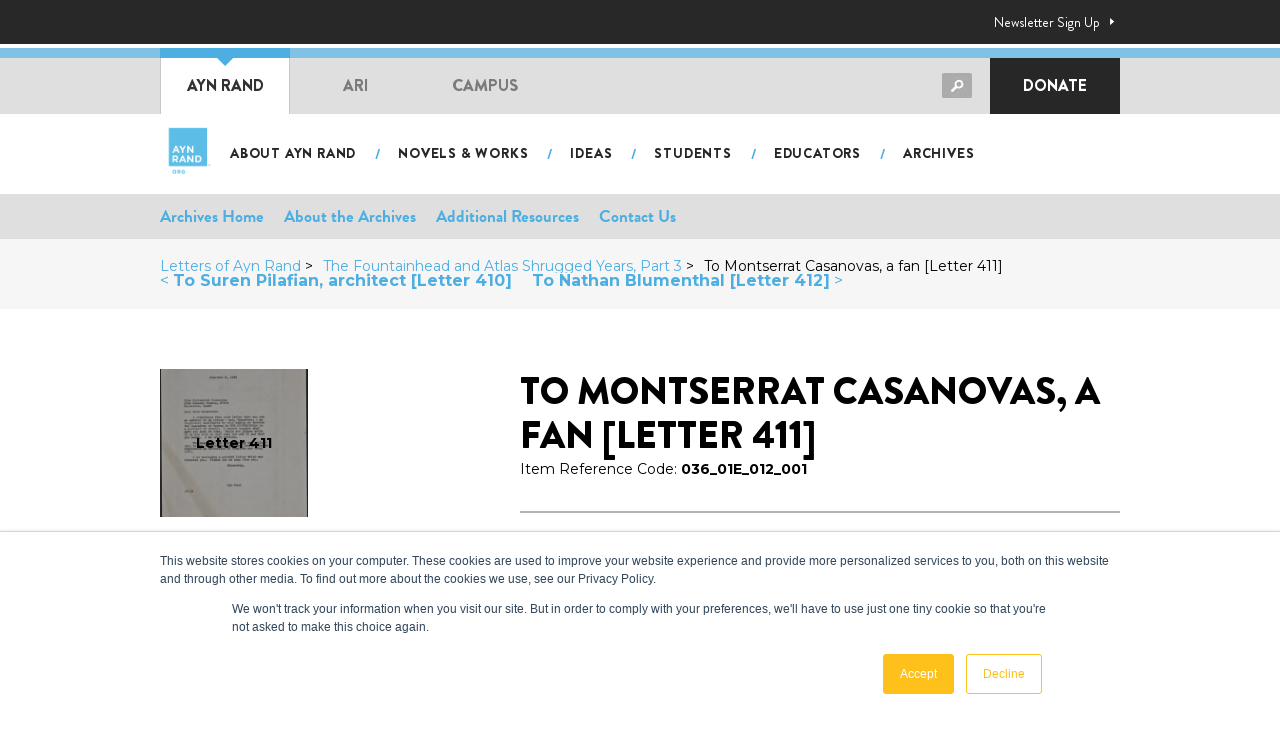

--- FILE ---
content_type: text/html; charset=UTF-8
request_url: https://aynrand.org/archives/letters/letter-411/
body_size: 24702
content:
<!DOCTYPE html>
<html lang="en">
<head>
	<meta charset="UTF-8"><style id="litespeed-ccss">ul{box-sizing:border-box}:root{--wp--preset--font-size--normal:16px;--wp--preset--font-size--huge:42px}.screen-reader-text{border:0;clip:rect(1px,1px,1px,1px);clip-path:inset(50%);height:1px;margin:-1px;overflow:hidden;padding:0;position:absolute;width:1px;word-wrap:normal!important}body{font-family:'Brandon Grotesque',Arial,sans-serif}body{font-family:'Brandon Grotesque',Arial,sans-serif}body{font-family:'Brandon Grotesque',Arial,sans-serif}:root{--wp--preset--aspect-ratio--square:1;--wp--preset--aspect-ratio--4-3:4/3;--wp--preset--aspect-ratio--3-4:3/4;--wp--preset--aspect-ratio--3-2:3/2;--wp--preset--aspect-ratio--2-3:2/3;--wp--preset--aspect-ratio--16-9:16/9;--wp--preset--aspect-ratio--9-16:9/16;--wp--preset--color--black:#000000;--wp--preset--color--cyan-bluish-gray:#abb8c3;--wp--preset--color--white:#ffffff;--wp--preset--color--pale-pink:#f78da7;--wp--preset--color--vivid-red:#cf2e2e;--wp--preset--color--luminous-vivid-orange:#ff6900;--wp--preset--color--luminous-vivid-amber:#fcb900;--wp--preset--color--light-green-cyan:#7bdcb5;--wp--preset--color--vivid-green-cyan:#00d084;--wp--preset--color--pale-cyan-blue:#8ed1fc;--wp--preset--color--vivid-cyan-blue:#0693e3;--wp--preset--color--vivid-purple:#9b51e0;--wp--preset--gradient--vivid-cyan-blue-to-vivid-purple:linear-gradient(135deg,rgba(6,147,227,1) 0%,rgb(155,81,224) 100%);--wp--preset--gradient--light-green-cyan-to-vivid-green-cyan:linear-gradient(135deg,rgb(122,220,180) 0%,rgb(0,208,130) 100%);--wp--preset--gradient--luminous-vivid-amber-to-luminous-vivid-orange:linear-gradient(135deg,rgba(252,185,0,1) 0%,rgba(255,105,0,1) 100%);--wp--preset--gradient--luminous-vivid-orange-to-vivid-red:linear-gradient(135deg,rgba(255,105,0,1) 0%,rgb(207,46,46) 100%);--wp--preset--gradient--very-light-gray-to-cyan-bluish-gray:linear-gradient(135deg,rgb(238,238,238) 0%,rgb(169,184,195) 100%);--wp--preset--gradient--cool-to-warm-spectrum:linear-gradient(135deg,rgb(74,234,220) 0%,rgb(151,120,209) 20%,rgb(207,42,186) 40%,rgb(238,44,130) 60%,rgb(251,105,98) 80%,rgb(254,248,76) 100%);--wp--preset--gradient--blush-light-purple:linear-gradient(135deg,rgb(255,206,236) 0%,rgb(152,150,240) 100%);--wp--preset--gradient--blush-bordeaux:linear-gradient(135deg,rgb(254,205,165) 0%,rgb(254,45,45) 50%,rgb(107,0,62) 100%);--wp--preset--gradient--luminous-dusk:linear-gradient(135deg,rgb(255,203,112) 0%,rgb(199,81,192) 50%,rgb(65,88,208) 100%);--wp--preset--gradient--pale-ocean:linear-gradient(135deg,rgb(255,245,203) 0%,rgb(182,227,212) 50%,rgb(51,167,181) 100%);--wp--preset--gradient--electric-grass:linear-gradient(135deg,rgb(202,248,128) 0%,rgb(113,206,126) 100%);--wp--preset--gradient--midnight:linear-gradient(135deg,rgb(2,3,129) 0%,rgb(40,116,252) 100%);--wp--preset--font-size--small:13px;--wp--preset--font-size--medium:20px;--wp--preset--font-size--large:36px;--wp--preset--font-size--x-large:42px;--wp--preset--spacing--20:0.44rem;--wp--preset--spacing--30:0.67rem;--wp--preset--spacing--40:1rem;--wp--preset--spacing--50:1.5rem;--wp--preset--spacing--60:2.25rem;--wp--preset--spacing--70:3.38rem;--wp--preset--spacing--80:5.06rem;--wp--preset--shadow--natural:6px 6px 9px rgba(0, 0, 0, 0.2);--wp--preset--shadow--deep:12px 12px 50px rgba(0, 0, 0, 0.4);--wp--preset--shadow--sharp:6px 6px 0px rgba(0, 0, 0, 0.2);--wp--preset--shadow--outlined:6px 6px 0px -3px rgba(255, 255, 255, 1), 6px 6px rgba(0, 0, 0, 1);--wp--preset--shadow--crisp:6px 6px 0px rgba(0, 0, 0, 1)}:root{--woocommerce:#720eec;--wc-green:#7ad03a;--wc-red:#a00;--wc-orange:#ffba00;--wc-blue:#2ea2cc;--wc-primary:#720eec;--wc-primary-text:#fcfbfe;--wc-secondary:#e9e6ed;--wc-secondary-text:#515151;--wc-highlight:#958e09;--wc-highligh-text:white;--wc-content-bg:#fff;--wc-subtext:#767676;--wc-form-border-color:rgba(32, 7, 7, 0.8);--wc-form-border-radius:4px;--wc-form-border-width:1px}@media only screen and (max-width:768px){:root{--woocommerce:#720eec;--wc-green:#7ad03a;--wc-red:#a00;--wc-orange:#ffba00;--wc-blue:#2ea2cc;--wc-primary:#720eec;--wc-primary-text:#fcfbfe;--wc-secondary:#e9e6ed;--wc-secondary-text:#515151;--wc-highlight:#958e09;--wc-highligh-text:white;--wc-content-bg:#fff;--wc-subtext:#767676;--wc-form-border-color:rgba(32, 7, 7, 0.8);--wc-form-border-radius:4px;--wc-form-border-width:1px}}:root{--woocommerce:#720eec;--wc-green:#7ad03a;--wc-red:#a00;--wc-orange:#ffba00;--wc-blue:#2ea2cc;--wc-primary:#720eec;--wc-primary-text:#fcfbfe;--wc-secondary:#e9e6ed;--wc-secondary-text:#515151;--wc-highlight:#958e09;--wc-highligh-text:white;--wc-content-bg:#fff;--wc-subtext:#767676;--wc-form-border-color:rgba(32, 7, 7, 0.8);--wc-form-border-radius:4px;--wc-form-border-width:1px}.screen-reader-text{clip:rect(1px,1px,1px,1px);height:1px;overflow:hidden;position:absolute!important;width:1px;word-wrap:normal!important}.screen-reader-text{height:1px;margin:-1px;overflow:hidden;padding:0;position:absolute;top:-10000em;width:1px;clip:rect(0,0,0,0);border:0}:root{--page-title-display:block}@media (prefers-reduced-motion:no-preference){html{scroll-behavior:smooth}}.elementor-kit-1532{--e-global-color-primary:#000000;--e-global-color-secondary:#4CAEE1;--e-global-color-text:#3F3F3F;--e-global-color-accent:#4CAEE1;--e-global-color-637bcbe4:#6EC1E4;--e-global-color-65ab4acc:#4054B2;--e-global-color-3191747c:#23A455;--e-global-color-19d4c91a:#000;--e-global-color-702dfdaf:#FFF;--e-global-color-5259a60:#323232;--e-global-color-ffac5c6:#FEC01B;--e-global-color-f00ce91:#8F8F8F;--e-global-color-f2ab8a8:#F5F5F5;--e-global-typography-primary-font-family:"Brandon Grotesque";--e-global-typography-primary-font-size:52px;--e-global-typography-primary-font-weight:900;--e-global-typography-primary-line-height:1em;--e-global-typography-secondary-font-family:"Brandon Grotesque";--e-global-typography-secondary-font-size:36px;--e-global-typography-secondary-font-weight:900;--e-global-typography-text-font-family:"Brandon Grotesque";--e-global-typography-text-font-size:16px;--e-global-typography-text-font-weight:normal;--e-global-typography-text-line-height:1.75em;--e-global-typography-accent-font-family:"Brandon Grotesque";--e-global-typography-accent-font-size:16px;--e-global-typography-accent-font-weight:normal;--e-global-typography-6ee46ab-font-family:"Brandon Grotesque";--e-global-typography-6ee46ab-font-size:20px;--e-global-typography-6ee46ab-font-weight:normal;--e-global-typography-6ee46ab-line-height:1.75em;--e-global-typography-8abbde6-font-family:"Brandon Grotesque";--e-global-typography-8abbde6-font-size:24px;--e-global-typography-8abbde6-font-weight:normal;--e-global-typography-8abbde6-line-height:1.4em;--e-global-typography-2def5f2-font-family:"Brandon Grotesque";--e-global-typography-2def5f2-font-size:24px;--e-global-typography-2def5f2-font-weight:900;color:#000;font-family:"Brandon Grotesque",Sans-serif;font-size:18px}.elementor-kit-1532 button,.elementor-kit-1532 input[type="submit"]{background-color:#37B4E5;font-size:18px;font-weight:900;text-transform:uppercase;border-radius:3px 3px 3px 3px}.elementor-kit-1532 h1{color:#000;font-family:"Brandon Grotesque",Sans-serif;font-size:38px;font-weight:900;line-height:44px}.elementor-kit-1532 h4{color:#000}@media (max-width:1024px){.elementor-kit-1532 h1{font-size:24px}}@media (max-width:767px){.elementor-kit-1532{font-size:16px;line-height:1.5em}.elementor-kit-1532 h1{font-size:20px;line-height:1.5em}}html{font-family:sans-serif;-ms-text-size-adjust:100%;-webkit-text-size-adjust:100%}body{margin:0}section{display:block}a{background-color:#fff0}b{font-weight:700}h1{font-size:2em;margin:.67em 0}img{border:0}button,input{color:inherit;font:inherit;margin:0}button{overflow:visible}button{text-transform:none}button{-webkit-appearance:button}button::-moz-focus-inner,input::-moz-focus-inner{border:0;padding:0}input{line-height:normal}*,*:before,*:after{-webkit-box-sizing:border-box;-moz-box-sizing:border-box;-o-box-sizing:border-box;box-sizing:border-box}body{font-family:brandon-grotesque,sans-serif;font-size:16px;line-height:1.75;color:#323232}a{text-decoration:none;color:#4caee1}h1,h4{line-height:1.2}img{max-width:100%;height:auto}input[type=text]{display:block;width:100%;background:#f5f5f5;padding:3px 15px;height:44px;font-size:20px;font-family:brandon-grotesque,sans-serif;line-height:1.2;color:#000;margin:5px 0 25px;border:1px solid #ccc;outline:0;-webkit-border-radius:4px;-moz-border-radius:4px;-o-border-radius:4px;border-radius:4px}input[type=submit]{border:1px solid #409ac9;-webkit-box-shadow:none;-moz-box-shadow:none;-o-box-shadow:none;box-shadow:none}.container:before,.topbar:before,.globalNavbar__inner:before,.mobileNavbar__head:before,.container:after,.topbar:after,.globalNavbar__inner:after,.mobileNavbar__head:after{content:"";display:table;clear:both}.screen-reader-text{border:0;clip:rect(1px,1px,1px,1px);clip-path:inset(50%);height:1px;margin:-1px;overflow:hidden;padding:0;position:absolute!important;width:1px;word-wrap:normal!important}input[type=submit]{background:#4caee1;color:#fff;padding:10px 20px;margin-bottom:10px;font-size:12px;line-height:18px;font-weight:600;text-transform:uppercase;text-decoration:none!important;display:inline-block;-webkit-border-radius:3px;-moz-border-radius:3px;-o-border-radius:3px;border-radius:3px}input[type=submit]:after{content:"";display:inline-block;margin-left:10px;margin-top:-3px;width:18px;height:18px;vertical-align:middle;background:url(https://aynrand.org/wp-content/themes/aro/images/icon-next.png.webp) no-repeat center center}.header-search{position:relative}.header-search input[type=text]{background:#fff;border-color:#d5d5d5;margin:0;height:41px;padding-left:10px;padding-right:45px;font-size:14px}.header-search input[type=submit]{position:absolute;right:0;top:8px;background:url(https://aynrand.org/wp-content/themes/aro/images/icon-search.png.webp) no-repeat 0 0;width:30px;height:25px;display:block;text-indent:-99999999px;border:none;-webkit-box-shadow:none;-moz-box-shadow:none;-o-box-shadow:none;box-shadow:none;outline:none}.container{max-width:990px;margin-left:auto;margin-right:auto;padding-left:15px;padding-right:15px}.topbar{background:#282828;color:#fff;font-size:14px;padding:10px 0}.topbar__right{float:right;max-width:200px}.topbar__link{display:inline-block;margin:0 5px;color:#1a965c;text-decoration:none;padding-right:15px;background:url(https://aynrand.org/wp-content/themes/aro/images/icon-arrow-right-white.png.webp) no-repeat right center}.topbar__link-newsletter{color:#fff}@media screen and (max-width:767px){.topbar{display:none}}.globalNavbar{border-top:4px solid #fff}@media screen and (max-width:767px){.globalNavbar{display:none}}.globalNavbar__inner{background:#dfdfdf;border-top:10px solid #80c2e5;position:relative}.globalNavbar .btn-search{width:30px;height:25px;background:url(https://aynrand.org/wp-content/themes/aro/images/icon-search.png.webp) no-repeat 0 0;display:inline-block;float:right;margin-top:8px;margin-right:8px}.globalNavbar .header-search{width:250px;float:right;margin-top:7px;margin-right:10px}.globalNavbar .header-search .searchform{display:none}.globalNavbar .donateLink{display:inline-block;width:130px;float:right;font-size:16px;font-weight:900;text-align:center;background:#272727;text-align:center;color:#fff;text-decoration:none;text-transform:uppercase;padding:14px 20px}@media (min-width:768px) and (max-width:840px){.globalNavbar .header-search{width:200px}.globalNavbar .globalNav li a{min-width:120px}}.globalNav{list-style:none;margin:0;padding:0;float:left}.globalNav li{float:left;position:relative}.globalNav li a{display:block;padding:14px 20px;color:#7b7b7b;font-weight:900;font-size:16px;text-decoration:none;text-transform:uppercase;min-width:130px;text-align:center}.globalNav li.current a{background:#fff;color:#323232;border-left:1px solid #c6c6cc;border-right:1px solid #c6c6cc}.globalNav li.current a:before{content:"";display:block;position:absolute;left:0;right:0;top:-10px;height:10px;background:#4caee1}.globalNav li.current a:after{content:"";display:block;width:0;height:0;border-width:8px;border-top-color:#4caee1;border-right-color:#fff0;border-bottom-color:#fff0;border-left-color:#fff0;border-style:solid;position:absolute;top:0;left:50%;margin-left:-8px}.mainNavbar{padding:8px 0;height:80px}@media screen and (max-width:767px){.mainNavbar{display:none}}.mainNavbar__inner{position:relative;padding-left:60px;padding-top:10px;min-height:65px}.mainNavbar__logo{position:absolute;left:0;top:50%;-webkit-transform:translateY(-50%);-moz-transform:translateY(-50%);-o-transform:translateY(-50%);transform:translateY(-50%)}.mainNavbar__logo img{height:58px;width:auto}.mainNavbar .mainNav{list-style:none;margin:5px 0 0 0;padding:0;font-size:0}.mainNavbar .mainNav li{display:inline-block;position:relative;padding-right:22px}.mainNavbar .mainNav li:after{content:"/";color:#4caee1;display:block;padding:0 8px;font-size:15px;font-weight:700;position:absolute;top:4px;right:0}.mainNavbar .mainNav li:last-child:after{content:none}.mainNavbar .mainNav li a{font-size:14px;font-weight:900;letter-spacing:.8px;text-transform:uppercase;text-decoration:none;color:#272727;padding:4px 10px;display:block}@media screen and (max-width:991px){.mainNavbar .mainNav li:after{padding-left:5px;padding-right:5px}.mainNavbar .mainNav li a{font-size:11px}}@media screen and (min-width:768px){.mobileNavbar{display:none!important}}@media screen and (max-width:767px){.mobileNavbar{display:block}}.mobileNavbar__head{background:#dfdfdf;height:59px;padding-top:10px}.mobileNavbar__logo img{height:55px;float:left;display:block;margin-left:10px;margin-top:-8px}.mobileNavbar .menu-toggle{width:59px;height:59px;margin-top:-10px;text-align:center;color:#fff;float:right;background:#a5a5a5;border:none;box-shadow:none;outline:none;font-family:"webflow-icons"!important;speak:none;font-style:normal;font-weight:400;font-variant:normal;font-size:36px;text-transform:none;line-height:1;padding:0;-webkit-font-smoothing:antialiased;-moz-osx-font-smoothing:grayscale}.mobileNavbar .menu-toggle:after{content:""}.mobileNavbar .mobileNav{background:#fff;padding-top:10px;padding-bottom:10px;position:absolute;left:0;right:0;z-index:9999;display:none;-webkit-box-shadow:0 1px 3px rgb(0 0 0 / .2);-moz-box-shadow:0 1px 3px rgb(0 0 0 / .2);-o-box-shadow:0 1px 3px rgb(0 0 0 / .2);box-shadow:0 1px 3px rgb(0 0 0 / .2)}.mobileNavbar .mobileNav ul{list-style:none;padding:0;margin:0}.mobileNavbar .mobileNav a{display:block;padding:12px 20px;color:#000;line-height:1.3}.mobileNavbar .mobileNav>ul>li>a{font-size:16px;font-weight:900;opacity:.5}.mobileNavbar .mobileNav>ul>li.active>a{opacity:1}.mobileNavbar .mobileNav ul ul{padding-left:28px}.mobileNavbar .mobileNav ul ul a{font-size:14px;font-weight:700;text-transform:uppercase;padding-top:10px;padding-bottom:10px}.mobileNavbar .btn-search{width:30px;height:25px;background:url(https://aynrand.org/wp-content/themes/aro/images/icon-search.png.webp) no-repeat 0 0;display:inline-block;float:right;margin-top:8px;margin-right:8px}.mobileNavbar .header-search{width:calc(100% - 140px);float:right;margin-right:10px;margin-top:-3px}.mobileNavbar .header-search .searchform{display:none}body{background:#fff}:root{--acv-bg-dark:#282828;--acv-blue:#4CAEE1;--acv-blue-hover:#61bfef;--acv-border-grey:#b4b3b3;--acv-font-0:brandon-grotesque, "Montserrat", sans-serif;--acv-font-1:"Montserrat", sans-serif;--acv-font-2:'Courier Prime', monospace;--acv-turqoise:#67c7c1}.acv-AnchorComponent{position:relative;top:-80px}.acv-SideLetterGrid-items{margin-left:-7px;margin-right:-7px}.acv-SideLetterGrid-ul{display:flex;flex-wrap:wrap;margin:0;padding:0;list-style:none}.acv-SideLetterGrid-ul{display:flex;flex-wrap:wrap;margin:0;padding:0;list-style:none}.acv-SideLetterGrid-li{width:50%;padding-left:7px;padding-right:7px;margin-bottom:14px}.acv-SecondaryBar{padding-top:20px;padding-bottom:20px;line-height:1;background:#f6f6f6}.acv-SecondaryBar .acv-ContainerLayout{display:flex;justify-content:space-between;flex-wrap:wrap;align-items:center}@media (max-width:767px){.acv-SecondaryBar .acv-ContainerLayout{display:block}.acv-SecondaryBar .acv-ContainerLayout>div:first-child{margin-bottom:20px}}.acv-Breadcrumbs ul{list-style:none;margin:0;padding:0;display:flex}.acv-Breadcrumbs li{display:block}.acv-Breadcrumbs li :is(a,a:visited){display:inline-block;color:var(--acv-blue);text-decoration:none;margin-right:10px}.acv-Breadcrumbs li:after{content:'>';margin-right:10px}.acv-Breadcrumbs li:last-child:after{content:'';margin-right:0}@media (max-width:767px){.acv-Breadcrumbs ul{display:block}.acv-Breadcrumbs li{display:inline-block;margin-bottom:10px}}.acv-LetterNav{padding-top:0;padding-bottom:0;line-height:1;background:#f6f6f6;display:flex}.acv-LetterNav a{display:block;color:var(--acv-blue);text-decoration:none;font-size:16px}.acv-LetterNav-prev{display:block;margin-right:20px}@media (max-width:480px){.acv-LetterNav b{display:none}}.acv-TabsComponent{margin-top:20px;margin-bottom:30px;background:#fff;z-index:2;position:relative}.acv-TabsComponent-ul{margin-left:-7px;margin-right:-7px;display:flex;flex-wrap:wrap;padding:14px 0 0;list-style:none}.acv-TabsComponent-li{margin-bottom:14px;padding-left:7px;padding-right:7px}.acv-TabsComponent-li a{display:block;line-height:1;font-weight:700;font-size:16px;color:#666;background:#dfdfdf;padding:8px 20px;border-radius:4px;display:block}.acv-SecondaryMenuComponent{list-style:none;margin:0;padding:0;display:flex;font-weight:700}.acv-SecondaryMenuComponent li{display:block;margin-right:20px}.acv-SecondaryMenuComponent li :is(a,a:visited){display:inline-block;color:#000;text-decoration:none}.acv-SecondaryMenuComponent li:last-child:after{content:'';margin-right:0}.acv-SquareLetterThumb{position:relative;height:0;padding-bottom:100%;display:block}.acv-SquareLetterThumb-pic{position:absolute;top:0;left:0;background:#333;width:100%;height:100%}.acv-SquareLetterThumb img{display:block;opacity:.6;width:100%;height:100%;object-fit:cover}.acv-SquareLetterThumb-title{position:absolute;color:#fff;margin:0;z-index:2;display:flex;align-items:center;text-align:center;justify-content:center;width:100%;height:100%;top:0;left:0}.acv-MainLayout{position:relative;font-family:var(--acv-font-1);font-size:14px}.acv-ContainerLayout{max-width:1000px;padding-left:20px;padding-right:20px;margin-left:auto;margin-right:auto}.acv-TopBarLayout{background:#dfdfdf;padding-top:8px;padding-bottom:8px;font-family:var(--acv-font-0);font-size:17px}.acv-TopBarLayout .acv-ContainerLayout{display:flex;justify-content:space-between;align-items:center}@media (max-width:768px){.acv-TopBarLayout{background:#e8e8e8}.acv-TopBarLayout .acv-ContainerLayout{flex-wrap:wrap}.acv-TopBarLayout-left{width:100%;display:flex;justify-content:center;margin-bottom:10px}.acv-TopBarLayout-right{width:100%;display:flex;justify-content:center}}@media (max-width:640px){.acv-TopBarLayout .acv-SecondaryMenuComponent{display:block;text-align:center}.acv-TopBarLayout .acv-SecondaryMenuComponent li{display:inline-block;margin-left:10px;margin-right:10px}}.acv-SingleLetterLayout{margin-top:60px;margin-bottom:60px}.acv-SingleLetterLayout-container{display:flex;justify-content:flex-start}.acv-SingleLetterLayout-side{min-width:360px;max-width:360px;padding-right:50px}.acv-SingleLetterLayout-content{margin-bottom:40px}.acv-SingleLetterLayout-title{margin-top:0;font-size:40px;margin-bottom:0;font-size:50px;font-weight:900;color:var(--acv-blue);line-height:1.2;text-transform:uppercase}.acv-SingleLetterLayout-head{padding-bottom:30px;margin-bottom:30px;border-bottom:2px solid var(--acv-border-grey)}.acv-SingleLetterLayout .acv-TabsComponent{position:sticky;top:30px}.acv-SingleLetterLayout-document{margin-bottom:60px}.acv-SingleLetterLayout-groupTitle{font-weight:900;font-size:30px;color:var(--acv-blue);text-transform:uppercase;margin-bottom:0;margin-bottom:20px}.acv-SingleLetterLayout-documentImg .pic{position:relative}@media (max-width:840px){.acv-SingleLetterLayout-container{display:flex;flex-wrap:wrap}.acv-SingleLetterLayout-side{width:100%;padding-right:0;min-width:unset;margin-bottom:40px;order:2}.acv-SingleLetterLayout-main{width:100%;order:1}}.mainNavbar .mainNav li:last-child{padding-right:0}.screen-reader-text{clip:rect(1px,1px,1px,1px);word-wrap:normal!important;border:0;clip-path:inset(50%);height:1px;margin:-1px;overflow:hidden;overflow-wrap:normal!important;padding:0;position:absolute!important;width:1px}</style><script>!function(a){"use strict";var b=function(b,c,d){function e(a){return h.body?a():void setTimeout(function(){e(a)})}function f(){i.addEventListener&&i.removeEventListener("load",f),i.media=d||"all"}var g,h=a.document,i=h.createElement("link");if(c)g=c;else{var j=(h.body||h.getElementsByTagName("head")[0]).childNodes;g=j[j.length-1]}var k=h.styleSheets;i.rel="stylesheet",i.href=b,i.media="only x",e(function(){g.parentNode.insertBefore(i,c?g:g.nextSibling)});var l=function(a){for(var b=i.href,c=k.length;c--;)if(k[c].href===b)return a();setTimeout(function(){l(a)})};return i.addEventListener&&i.addEventListener("load",f),i.onloadcssdefined=l,l(f),i};"undefined"!=typeof exports?exports.loadCSS=b:a.loadCSS=b}("undefined"!=typeof global?global:this);!function(a){if(a.loadCSS){var b=loadCSS.relpreload={};if(b.support=function(){try{return a.document.createElement("link").relList.supports("preload")}catch(b){return!1}},b.poly=function(){for(var b=a.document.getElementsByTagName("link"),c=0;c<b.length;c++){var d=b[c];"preload"===d.rel&&"style"===d.getAttribute("as")&&(a.loadCSS(d.href,d,d.getAttribute("media")),d.rel=null)}},!b.support()){b.poly();var c=a.setInterval(b.poly,300);a.addEventListener&&a.addEventListener("load",function(){b.poly(),a.clearInterval(c)}),a.attachEvent&&a.attachEvent("onload",function(){a.clearInterval(c)})}}}(this);</script>
	<meta name="viewport" content="width=device-width, initial-scale=1.0, maximum-scale=1">
	<meta http-equiv="X-UA-Compatible" content="ie=edge">

	<script src="https://use.typekit.net/zvl5fuw.js" type="text/javascript"></script>
  <script type="text/javascript">try{Typekit.load();}catch(e){}</script>

	<!-- Favicon	 -->
	<link rel="apple-touch-icon" sizes="180x180" href="https://aynrand.org/wp-content/themes/aro/images/favicon/apple-touch-icon.png">
	<link rel="icon" type="image/png" sizes="32x32" href="https://aynrand.org/wp-content/themes/aro/images/favicon/favicon-32x32.png">
	<link rel="icon" type="image/png" sizes="16x16" href="https://aynrand.org/wp-content/themes/aro/images/favicon/favicon-16x16.png">
	<link rel="mask-icon" href="https://aynrand.org/wp-content/themes/aro/images/favicon/safari-pinned-tab.svg" color="#000000">

	<!-- Autopilot	 
	<script type="text/javascript">(function(o){var b="https://apeagle.io/anywhere/",t="ed8bca7e85c649079c4a7e1dfa8c0f3c261df2f099454eadabcb999fc78d506e",a=window.AutopilotAnywhere={_runQueue:[],run:function(){this._runQueue.push(arguments);}},c=encodeURIComponent,s="SCRIPT",d=document,l=d.getElementsByTagName(s)[0],p="t="+c(d.title||"")+"&u="+c(d.location.href||"")+"&r="+c(d.referrer||"")+"&gdpr=1",j="text/javascript",z,y;if(!window.Autopilot) window.Autopilot=a;if(o.app) p="devmode=true&"+p;z=function(src,asy){var e=d.createElement(s);e.src=src;e.type=j;e.async=asy;l.parentNode.insertBefore(e,l);};y=function(){z(b+t+'?'+p,true);};window.Autopilot.GDPRCookieOptIn=function(){z(b+t+'?'+p+'&optin=1',false);window.Autopilot.GDPROptedIn=true;};window.Autopilot.GDPRCookieOptOut=function(){z(b+t+'?'+p+'&optout=1',false);window.Autopilot.GDPROptedIn=false;};if(window.attachEvent){window.attachEvent("onload",y);}else{window.addEventListener("load",y,false);}})({});</script>-->

	

	
	

	<!-- Google Font -->
	<link rel="preconnect" href="https://fonts.gstatic.com">
	<link data-asynced="1" as="style" onload="this.onload=null;this.rel='stylesheet'"  href="https://fonts.googleapis.com/css2?family=Josefin+Sans:wght@300;400;700&family=Playfair+Display:ital@0;1&display=swap" rel="preload"><noscript><link href="https://fonts.googleapis.com/css2?family=Josefin+Sans:wght@300;400;700&family=Playfair+Display:ital@0;1&display=swap" rel="stylesheet"></noscript>	
		<style>img:is([sizes="auto" i], [sizes^="auto," i]) { contain-intrinsic-size: 3000px 1500px }</style>
	
<!-- Google Tag Manager by PYS -->
    <script data-cfasync="false" data-pagespeed-no-defer>
	    window.dataLayerPYS = window.dataLayerPYS || [];
	</script>
<!-- End Google Tag Manager by PYS -->
<!-- Google Tag Manager for WordPress by gtm4wp.com -->
<script data-cfasync="false" data-pagespeed-no-defer>
	var gtm4wp_datalayer_name = "dataLayer";
	var dataLayer = dataLayer || [];
</script>
<!-- End Google Tag Manager for WordPress by gtm4wp.com -->
<!-- Search Engine Optimization by Rank Math - https://rankmath.com/ -->
<title>To Montserrat Casanovas, a fan [Letter 411] - AynRand.org</title>
<meta name="robots" content="follow, index, max-snippet:-1, max-video-preview:-1, max-image-preview:large"/>
<link rel="canonical" href="https://aynrand.org/archives/letters/letter-411/" />
<meta property="og:locale" content="en_US" />
<meta property="og:type" content="article" />
<meta property="og:title" content="To Montserrat Casanovas, a fan [Letter 411] - AynRand.org" />
<meta property="og:url" content="https://aynrand.org/archives/letters/letter-411/" />
<meta property="og:site_name" content="AynRand.org" />
<meta property="og:updated_time" content="2022-03-21T21:43:19+00:00" />
<meta property="og:image" content="https://aynrand.org/wp-content/uploads/2021/08/ayn-rand-portrait-bw.jpg" />
<meta property="og:image:secure_url" content="https://aynrand.org/wp-content/uploads/2021/08/ayn-rand-portrait-bw.jpg" />
<meta property="og:image:width" content="485" />
<meta property="og:image:height" content="392" />
<meta property="og:image:alt" content="To Montserrat Casanovas, a fan [Letter 411]" />
<meta property="og:image:type" content="image/jpeg" />
<meta name="twitter:card" content="summary_large_image" />
<meta name="twitter:title" content="To Montserrat Casanovas, a fan [Letter 411] - AynRand.org" />
<meta name="twitter:image" content="https://aynrand.org/wp-content/uploads/2021/08/ayn-rand-portrait-bw.jpg" />
<script type="application/ld+json" class="rank-math-schema">{"@context":"https://schema.org","@graph":[{"@type":"BreadcrumbList","@id":"https://aynrand.org/archives/letters/letter-411/#breadcrumb","itemListElement":[{"@type":"ListItem","position":"1","item":{"@id":"https://aynrand.org","name":"Home"}},{"@type":"ListItem","position":"2","item":{"@id":"https://aynrand.org/archives/letters/letter-411/","name":"To Montserrat Casanovas, a fan [Letter 411]"}}]}]}</script>
<!-- /Rank Math WordPress SEO plugin -->

<link rel='dns-prefetch' href='//www.googletagmanager.com' />
<link rel='dns-prefetch' href='//use.fontawesome.com' />
<script type="text/javascript">
/* <![CDATA[ */
window._wpemojiSettings = {"baseUrl":"https:\/\/s.w.org\/images\/core\/emoji\/15.0.3\/72x72\/","ext":".png","svgUrl":"https:\/\/s.w.org\/images\/core\/emoji\/15.0.3\/svg\/","svgExt":".svg","source":{"concatemoji":"https:\/\/aynrand.org\/wp-includes\/js\/wp-emoji-release.min.js?ver=09fe59d8330dd78cf50e759754fe91f8"}};
/*! This file is auto-generated */
!function(i,n){var o,s,e;function c(e){try{var t={supportTests:e,timestamp:(new Date).valueOf()};sessionStorage.setItem(o,JSON.stringify(t))}catch(e){}}function p(e,t,n){e.clearRect(0,0,e.canvas.width,e.canvas.height),e.fillText(t,0,0);var t=new Uint32Array(e.getImageData(0,0,e.canvas.width,e.canvas.height).data),r=(e.clearRect(0,0,e.canvas.width,e.canvas.height),e.fillText(n,0,0),new Uint32Array(e.getImageData(0,0,e.canvas.width,e.canvas.height).data));return t.every(function(e,t){return e===r[t]})}function u(e,t,n){switch(t){case"flag":return n(e,"\ud83c\udff3\ufe0f\u200d\u26a7\ufe0f","\ud83c\udff3\ufe0f\u200b\u26a7\ufe0f")?!1:!n(e,"\ud83c\uddfa\ud83c\uddf3","\ud83c\uddfa\u200b\ud83c\uddf3")&&!n(e,"\ud83c\udff4\udb40\udc67\udb40\udc62\udb40\udc65\udb40\udc6e\udb40\udc67\udb40\udc7f","\ud83c\udff4\u200b\udb40\udc67\u200b\udb40\udc62\u200b\udb40\udc65\u200b\udb40\udc6e\u200b\udb40\udc67\u200b\udb40\udc7f");case"emoji":return!n(e,"\ud83d\udc26\u200d\u2b1b","\ud83d\udc26\u200b\u2b1b")}return!1}function f(e,t,n){var r="undefined"!=typeof WorkerGlobalScope&&self instanceof WorkerGlobalScope?new OffscreenCanvas(300,150):i.createElement("canvas"),a=r.getContext("2d",{willReadFrequently:!0}),o=(a.textBaseline="top",a.font="600 32px Arial",{});return e.forEach(function(e){o[e]=t(a,e,n)}),o}function t(e){var t=i.createElement("script");t.src=e,t.defer=!0,i.head.appendChild(t)}"undefined"!=typeof Promise&&(o="wpEmojiSettingsSupports",s=["flag","emoji"],n.supports={everything:!0,everythingExceptFlag:!0},e=new Promise(function(e){i.addEventListener("DOMContentLoaded",e,{once:!0})}),new Promise(function(t){var n=function(){try{var e=JSON.parse(sessionStorage.getItem(o));if("object"==typeof e&&"number"==typeof e.timestamp&&(new Date).valueOf()<e.timestamp+604800&&"object"==typeof e.supportTests)return e.supportTests}catch(e){}return null}();if(!n){if("undefined"!=typeof Worker&&"undefined"!=typeof OffscreenCanvas&&"undefined"!=typeof URL&&URL.createObjectURL&&"undefined"!=typeof Blob)try{var e="postMessage("+f.toString()+"("+[JSON.stringify(s),u.toString(),p.toString()].join(",")+"));",r=new Blob([e],{type:"text/javascript"}),a=new Worker(URL.createObjectURL(r),{name:"wpTestEmojiSupports"});return void(a.onmessage=function(e){c(n=e.data),a.terminate(),t(n)})}catch(e){}c(n=f(s,u,p))}t(n)}).then(function(e){for(var t in e)n.supports[t]=e[t],n.supports.everything=n.supports.everything&&n.supports[t],"flag"!==t&&(n.supports.everythingExceptFlag=n.supports.everythingExceptFlag&&n.supports[t]);n.supports.everythingExceptFlag=n.supports.everythingExceptFlag&&!n.supports.flag,n.DOMReady=!1,n.readyCallback=function(){n.DOMReady=!0}}).then(function(){return e}).then(function(){var e;n.supports.everything||(n.readyCallback(),(e=n.source||{}).concatemoji?t(e.concatemoji):e.wpemoji&&e.twemoji&&(t(e.twemoji),t(e.wpemoji)))}))}((window,document),window._wpemojiSettings);
/* ]]> */
</script>
<!-- WP Fusion --><style type="text/css">.woocommerce .product .variations option:disabled { display: none; } </style><link data-asynced="1" as="style" onload="this.onload=null;this.rel='stylesheet'"  rel='preload' id='dce-animations-css' href='https://aynrand.org/wp-content/plugins/dynamic-content-for-elementor/assets/css/animations.css?ver=3.3.1' type='text/css' media='all' /><noscript><link rel='stylesheet' href='https://aynrand.org/wp-content/plugins/dynamic-content-for-elementor/assets/css/animations.css?ver=3.3.1' type='text/css' media='all' /></noscript>
<link data-asynced="1" as="style" onload="this.onload=null;this.rel='stylesheet'"  rel='preload' id='premium-addons-css' href='https://aynrand.org/wp-content/plugins/premium-addons-for-elementor/assets/frontend/min-css/premium-addons.min.css?ver=4.10.90' type='text/css' media='all' /><noscript><link rel='stylesheet' href='https://aynrand.org/wp-content/plugins/premium-addons-for-elementor/assets/frontend/min-css/premium-addons.min.css?ver=4.10.90' type='text/css' media='all' /></noscript>
<style id='wp-emoji-styles-inline-css' type='text/css'>

	img.wp-smiley, img.emoji {
		display: inline !important;
		border: none !important;
		box-shadow: none !important;
		height: 1em !important;
		width: 1em !important;
		margin: 0 0.07em !important;
		vertical-align: -0.1em !important;
		background: none !important;
		padding: 0 !important;
	}
</style>
<link data-asynced="1" as="style" onload="this.onload=null;this.rel='stylesheet'"  rel='preload' id='wp-block-library-css' href='https://aynrand.org/wp-includes/css/dist/block-library/style.min.css?ver=09fe59d8330dd78cf50e759754fe91f8' type='text/css' media='all' /><noscript><link rel='stylesheet' href='https://aynrand.org/wp-includes/css/dist/block-library/style.min.css?ver=09fe59d8330dd78cf50e759754fe91f8' type='text/css' media='all' /></noscript>
<style id='ari-ari-video-player-style-inline-css' type='text/css'>
.wp-block-ari-video-player-ari-video-player{background-color:#21759b;color:#fff;padding:2px}

</style>
<link data-asynced="1" as="style" onload="this.onload=null;this.rel='stylesheet'"  rel='preload' id='gutenberg-pdfjs-css' href='https://aynrand.org/wp-content/plugins/pdfjs-viewer-shortcode/inc/../blocks/dist/style.css?ver=2.2.2' type='text/css' media='all' /><noscript><link rel='stylesheet' href='https://aynrand.org/wp-content/plugins/pdfjs-viewer-shortcode/inc/../blocks/dist/style.css?ver=2.2.2' type='text/css' media='all' /></noscript>
<style id='wppb-edit-profile-style-inline-css' type='text/css'>


</style>
<style id='wppb-login-style-inline-css' type='text/css'>


</style>
<style id='wppb-recover-password-style-inline-css' type='text/css'>


</style>
<style id='wppb-register-style-inline-css' type='text/css'>


</style>
<link data-asynced="1" as="style" onload="this.onload=null;this.rel='stylesheet'"  rel='preload' id='ari-media-player-index-rtl-css' href='https://aynrand.org/wp-content/plugins/ari-video-player/build/index-rtl.css?ver=1744765628' type='text/css' media='all' /><noscript><link rel='stylesheet' href='https://aynrand.org/wp-content/plugins/ari-video-player/build/index-rtl.css?ver=1744765628' type='text/css' media='all' /></noscript>
<link data-asynced="1" as="style" onload="this.onload=null;this.rel='stylesheet'"  rel='preload' id='ari-media-player-index-css' href='https://aynrand.org/wp-content/plugins/ari-video-player/build/index.css?ver=1744765628' type='text/css' media='all' /><noscript><link rel='stylesheet' href='https://aynrand.org/wp-content/plugins/ari-video-player/build/index.css?ver=1744765628' type='text/css' media='all' /></noscript>
<link data-asynced="1" as="style" onload="this.onload=null;this.rel='stylesheet'"  rel='preload' id='ari-media-player-skin-default-css' href='https://aynrand.org/wp-content/plugins/ari-video-player/build/skin-default.css?ver=1744765628' type='text/css' media='all' /><noscript><link rel='stylesheet' href='https://aynrand.org/wp-content/plugins/ari-video-player/build/skin-default.css?ver=1744765628' type='text/css' media='all' /></noscript>
<link data-asynced="1" as="style" onload="this.onload=null;this.rel='stylesheet'"  rel='preload' id='ari-media-player-skin-rwmas-1-css' href='https://aynrand.org/wp-content/plugins/ari-video-player/build/skin-rwmas-1.css?ver=1744765628' type='text/css' media='all' /><noscript><link rel='stylesheet' href='https://aynrand.org/wp-content/plugins/ari-video-player/build/skin-rwmas-1.css?ver=1744765628' type='text/css' media='all' /></noscript>
<link data-asynced="1" as="style" onload="this.onload=null;this.rel='stylesheet'"  rel='preload' id='ari-media-player-skin-rwmas-2-css' href='https://aynrand.org/wp-content/plugins/ari-video-player/build/skin-rwmas-2.css?ver=1744765628' type='text/css' media='all' /><noscript><link rel='stylesheet' href='https://aynrand.org/wp-content/plugins/ari-video-player/build/skin-rwmas-2.css?ver=1744765628' type='text/css' media='all' /></noscript>
<link data-asynced="1" as="style" onload="this.onload=null;this.rel='stylesheet'"  rel='preload' id='ari-media-player-skin-rwmas-3-css' href='https://aynrand.org/wp-content/plugins/ari-video-player/build/skin-rwmas-3.css?ver=1744765628' type='text/css' media='all' /><noscript><link rel='stylesheet' href='https://aynrand.org/wp-content/plugins/ari-video-player/build/skin-rwmas-3.css?ver=1744765628' type='text/css' media='all' /></noscript>
<link data-asynced="1" as="style" onload="this.onload=null;this.rel='stylesheet'"  rel='preload' id='ari-media-player-style-index-rtl-css' href='https://aynrand.org/wp-content/plugins/ari-video-player/build/style-index-rtl.css?ver=1744765628' type='text/css' media='all' /><noscript><link rel='stylesheet' href='https://aynrand.org/wp-content/plugins/ari-video-player/build/style-index-rtl.css?ver=1744765628' type='text/css' media='all' /></noscript>
<link data-asynced="1" as="style" onload="this.onload=null;this.rel='stylesheet'"  rel='preload' id='ari-media-player-style-index-css' href='https://aynrand.org/wp-content/plugins/ari-video-player/build/style-index.css?ver=1744765628' type='text/css' media='all' /><noscript><link rel='stylesheet' href='https://aynrand.org/wp-content/plugins/ari-video-player/build/style-index.css?ver=1744765628' type='text/css' media='all' /></noscript>
<link data-asynced="1" as="style" onload="this.onload=null;this.rel='stylesheet'"  rel='preload' id='ari-media-player-view-rtl-css' href='https://aynrand.org/wp-content/plugins/ari-video-player/build/view-rtl.css?ver=1744765628' type='text/css' media='all' /><noscript><link rel='stylesheet' href='https://aynrand.org/wp-content/plugins/ari-video-player/build/view-rtl.css?ver=1744765628' type='text/css' media='all' /></noscript>
<link data-asynced="1" as="style" onload="this.onload=null;this.rel='stylesheet'"  rel='preload' id='ari-media-player-view-css' href='https://aynrand.org/wp-content/plugins/ari-video-player/build/view.css?ver=1744765628' type='text/css' media='all' /><noscript><link rel='stylesheet' href='https://aynrand.org/wp-content/plugins/ari-video-player/build/view.css?ver=1744765628' type='text/css' media='all' /></noscript>
<link data-asynced="1" as="style" onload="this.onload=null;this.rel='stylesheet'"  rel='preload' id='font-awesome-svg-styles-css' href='https://aynrand.org/wp-content/uploads/font-awesome/v5.15.4/css/svg-with-js.css' type='text/css' media='all' /><noscript><link rel='stylesheet' href='https://aynrand.org/wp-content/uploads/font-awesome/v5.15.4/css/svg-with-js.css' type='text/css' media='all' /></noscript>
<style id='font-awesome-svg-styles-inline-css' type='text/css'>
   .wp-block-font-awesome-icon svg::before,
   .wp-rich-text-font-awesome-icon svg::before {content: unset;}
</style>
<style id='classic-theme-styles-inline-css' type='text/css'>
/*! This file is auto-generated */
.wp-block-button__link{color:#fff;background-color:#32373c;border-radius:9999px;box-shadow:none;text-decoration:none;padding:calc(.667em + 2px) calc(1.333em + 2px);font-size:1.125em}.wp-block-file__button{background:#32373c;color:#fff;text-decoration:none}
</style>
<style id='global-styles-inline-css' type='text/css'>
:root{--wp--preset--aspect-ratio--square: 1;--wp--preset--aspect-ratio--4-3: 4/3;--wp--preset--aspect-ratio--3-4: 3/4;--wp--preset--aspect-ratio--3-2: 3/2;--wp--preset--aspect-ratio--2-3: 2/3;--wp--preset--aspect-ratio--16-9: 16/9;--wp--preset--aspect-ratio--9-16: 9/16;--wp--preset--color--black: #000000;--wp--preset--color--cyan-bluish-gray: #abb8c3;--wp--preset--color--white: #ffffff;--wp--preset--color--pale-pink: #f78da7;--wp--preset--color--vivid-red: #cf2e2e;--wp--preset--color--luminous-vivid-orange: #ff6900;--wp--preset--color--luminous-vivid-amber: #fcb900;--wp--preset--color--light-green-cyan: #7bdcb5;--wp--preset--color--vivid-green-cyan: #00d084;--wp--preset--color--pale-cyan-blue: #8ed1fc;--wp--preset--color--vivid-cyan-blue: #0693e3;--wp--preset--color--vivid-purple: #9b51e0;--wp--preset--gradient--vivid-cyan-blue-to-vivid-purple: linear-gradient(135deg,rgba(6,147,227,1) 0%,rgb(155,81,224) 100%);--wp--preset--gradient--light-green-cyan-to-vivid-green-cyan: linear-gradient(135deg,rgb(122,220,180) 0%,rgb(0,208,130) 100%);--wp--preset--gradient--luminous-vivid-amber-to-luminous-vivid-orange: linear-gradient(135deg,rgba(252,185,0,1) 0%,rgba(255,105,0,1) 100%);--wp--preset--gradient--luminous-vivid-orange-to-vivid-red: linear-gradient(135deg,rgba(255,105,0,1) 0%,rgb(207,46,46) 100%);--wp--preset--gradient--very-light-gray-to-cyan-bluish-gray: linear-gradient(135deg,rgb(238,238,238) 0%,rgb(169,184,195) 100%);--wp--preset--gradient--cool-to-warm-spectrum: linear-gradient(135deg,rgb(74,234,220) 0%,rgb(151,120,209) 20%,rgb(207,42,186) 40%,rgb(238,44,130) 60%,rgb(251,105,98) 80%,rgb(254,248,76) 100%);--wp--preset--gradient--blush-light-purple: linear-gradient(135deg,rgb(255,206,236) 0%,rgb(152,150,240) 100%);--wp--preset--gradient--blush-bordeaux: linear-gradient(135deg,rgb(254,205,165) 0%,rgb(254,45,45) 50%,rgb(107,0,62) 100%);--wp--preset--gradient--luminous-dusk: linear-gradient(135deg,rgb(255,203,112) 0%,rgb(199,81,192) 50%,rgb(65,88,208) 100%);--wp--preset--gradient--pale-ocean: linear-gradient(135deg,rgb(255,245,203) 0%,rgb(182,227,212) 50%,rgb(51,167,181) 100%);--wp--preset--gradient--electric-grass: linear-gradient(135deg,rgb(202,248,128) 0%,rgb(113,206,126) 100%);--wp--preset--gradient--midnight: linear-gradient(135deg,rgb(2,3,129) 0%,rgb(40,116,252) 100%);--wp--preset--font-size--small: 13px;--wp--preset--font-size--medium: 20px;--wp--preset--font-size--large: 36px;--wp--preset--font-size--x-large: 42px;--wp--preset--spacing--20: 0.44rem;--wp--preset--spacing--30: 0.67rem;--wp--preset--spacing--40: 1rem;--wp--preset--spacing--50: 1.5rem;--wp--preset--spacing--60: 2.25rem;--wp--preset--spacing--70: 3.38rem;--wp--preset--spacing--80: 5.06rem;--wp--preset--shadow--natural: 6px 6px 9px rgba(0, 0, 0, 0.2);--wp--preset--shadow--deep: 12px 12px 50px rgba(0, 0, 0, 0.4);--wp--preset--shadow--sharp: 6px 6px 0px rgba(0, 0, 0, 0.2);--wp--preset--shadow--outlined: 6px 6px 0px -3px rgba(255, 255, 255, 1), 6px 6px rgba(0, 0, 0, 1);--wp--preset--shadow--crisp: 6px 6px 0px rgba(0, 0, 0, 1);}:where(.is-layout-flex){gap: 0.5em;}:where(.is-layout-grid){gap: 0.5em;}body .is-layout-flex{display: flex;}.is-layout-flex{flex-wrap: wrap;align-items: center;}.is-layout-flex > :is(*, div){margin: 0;}body .is-layout-grid{display: grid;}.is-layout-grid > :is(*, div){margin: 0;}:where(.wp-block-columns.is-layout-flex){gap: 2em;}:where(.wp-block-columns.is-layout-grid){gap: 2em;}:where(.wp-block-post-template.is-layout-flex){gap: 1.25em;}:where(.wp-block-post-template.is-layout-grid){gap: 1.25em;}.has-black-color{color: var(--wp--preset--color--black) !important;}.has-cyan-bluish-gray-color{color: var(--wp--preset--color--cyan-bluish-gray) !important;}.has-white-color{color: var(--wp--preset--color--white) !important;}.has-pale-pink-color{color: var(--wp--preset--color--pale-pink) !important;}.has-vivid-red-color{color: var(--wp--preset--color--vivid-red) !important;}.has-luminous-vivid-orange-color{color: var(--wp--preset--color--luminous-vivid-orange) !important;}.has-luminous-vivid-amber-color{color: var(--wp--preset--color--luminous-vivid-amber) !important;}.has-light-green-cyan-color{color: var(--wp--preset--color--light-green-cyan) !important;}.has-vivid-green-cyan-color{color: var(--wp--preset--color--vivid-green-cyan) !important;}.has-pale-cyan-blue-color{color: var(--wp--preset--color--pale-cyan-blue) !important;}.has-vivid-cyan-blue-color{color: var(--wp--preset--color--vivid-cyan-blue) !important;}.has-vivid-purple-color{color: var(--wp--preset--color--vivid-purple) !important;}.has-black-background-color{background-color: var(--wp--preset--color--black) !important;}.has-cyan-bluish-gray-background-color{background-color: var(--wp--preset--color--cyan-bluish-gray) !important;}.has-white-background-color{background-color: var(--wp--preset--color--white) !important;}.has-pale-pink-background-color{background-color: var(--wp--preset--color--pale-pink) !important;}.has-vivid-red-background-color{background-color: var(--wp--preset--color--vivid-red) !important;}.has-luminous-vivid-orange-background-color{background-color: var(--wp--preset--color--luminous-vivid-orange) !important;}.has-luminous-vivid-amber-background-color{background-color: var(--wp--preset--color--luminous-vivid-amber) !important;}.has-light-green-cyan-background-color{background-color: var(--wp--preset--color--light-green-cyan) !important;}.has-vivid-green-cyan-background-color{background-color: var(--wp--preset--color--vivid-green-cyan) !important;}.has-pale-cyan-blue-background-color{background-color: var(--wp--preset--color--pale-cyan-blue) !important;}.has-vivid-cyan-blue-background-color{background-color: var(--wp--preset--color--vivid-cyan-blue) !important;}.has-vivid-purple-background-color{background-color: var(--wp--preset--color--vivid-purple) !important;}.has-black-border-color{border-color: var(--wp--preset--color--black) !important;}.has-cyan-bluish-gray-border-color{border-color: var(--wp--preset--color--cyan-bluish-gray) !important;}.has-white-border-color{border-color: var(--wp--preset--color--white) !important;}.has-pale-pink-border-color{border-color: var(--wp--preset--color--pale-pink) !important;}.has-vivid-red-border-color{border-color: var(--wp--preset--color--vivid-red) !important;}.has-luminous-vivid-orange-border-color{border-color: var(--wp--preset--color--luminous-vivid-orange) !important;}.has-luminous-vivid-amber-border-color{border-color: var(--wp--preset--color--luminous-vivid-amber) !important;}.has-light-green-cyan-border-color{border-color: var(--wp--preset--color--light-green-cyan) !important;}.has-vivid-green-cyan-border-color{border-color: var(--wp--preset--color--vivid-green-cyan) !important;}.has-pale-cyan-blue-border-color{border-color: var(--wp--preset--color--pale-cyan-blue) !important;}.has-vivid-cyan-blue-border-color{border-color: var(--wp--preset--color--vivid-cyan-blue) !important;}.has-vivid-purple-border-color{border-color: var(--wp--preset--color--vivid-purple) !important;}.has-vivid-cyan-blue-to-vivid-purple-gradient-background{background: var(--wp--preset--gradient--vivid-cyan-blue-to-vivid-purple) !important;}.has-light-green-cyan-to-vivid-green-cyan-gradient-background{background: var(--wp--preset--gradient--light-green-cyan-to-vivid-green-cyan) !important;}.has-luminous-vivid-amber-to-luminous-vivid-orange-gradient-background{background: var(--wp--preset--gradient--luminous-vivid-amber-to-luminous-vivid-orange) !important;}.has-luminous-vivid-orange-to-vivid-red-gradient-background{background: var(--wp--preset--gradient--luminous-vivid-orange-to-vivid-red) !important;}.has-very-light-gray-to-cyan-bluish-gray-gradient-background{background: var(--wp--preset--gradient--very-light-gray-to-cyan-bluish-gray) !important;}.has-cool-to-warm-spectrum-gradient-background{background: var(--wp--preset--gradient--cool-to-warm-spectrum) !important;}.has-blush-light-purple-gradient-background{background: var(--wp--preset--gradient--blush-light-purple) !important;}.has-blush-bordeaux-gradient-background{background: var(--wp--preset--gradient--blush-bordeaux) !important;}.has-luminous-dusk-gradient-background{background: var(--wp--preset--gradient--luminous-dusk) !important;}.has-pale-ocean-gradient-background{background: var(--wp--preset--gradient--pale-ocean) !important;}.has-electric-grass-gradient-background{background: var(--wp--preset--gradient--electric-grass) !important;}.has-midnight-gradient-background{background: var(--wp--preset--gradient--midnight) !important;}.has-small-font-size{font-size: var(--wp--preset--font-size--small) !important;}.has-medium-font-size{font-size: var(--wp--preset--font-size--medium) !important;}.has-large-font-size{font-size: var(--wp--preset--font-size--large) !important;}.has-x-large-font-size{font-size: var(--wp--preset--font-size--x-large) !important;}
:where(.wp-block-post-template.is-layout-flex){gap: 1.25em;}:where(.wp-block-post-template.is-layout-grid){gap: 1.25em;}
:where(.wp-block-columns.is-layout-flex){gap: 2em;}:where(.wp-block-columns.is-layout-grid){gap: 2em;}
:root :where(.wp-block-pullquote){font-size: 1.5em;line-height: 1.6;}
</style>
<link data-asynced="1" as="style" onload="this.onload=null;this.rel='stylesheet'"  rel='preload' id='woocommerce-layout-css' href='https://aynrand.org/wp-content/plugins/woocommerce/assets/css/woocommerce-layout.css?ver=9.8.5' type='text/css' media='all' /><noscript><link rel='stylesheet' href='https://aynrand.org/wp-content/plugins/woocommerce/assets/css/woocommerce-layout.css?ver=9.8.5' type='text/css' media='all' /></noscript>
<link data-asynced="1" as="style" onload="this.onload=null;this.rel='stylesheet'"  rel='preload' id='woocommerce-smallscreen-css' href='https://aynrand.org/wp-content/plugins/woocommerce/assets/css/woocommerce-smallscreen.css?ver=9.8.5' type='text/css' media='only screen and (max-width: 768px)' /><noscript><link rel='stylesheet' href='https://aynrand.org/wp-content/plugins/woocommerce/assets/css/woocommerce-smallscreen.css?ver=9.8.5' type='text/css' media='only screen and (max-width: 768px)' /></noscript>
<link data-asynced="1" as="style" onload="this.onload=null;this.rel='stylesheet'"  rel='preload' id='woocommerce-general-css' href='https://aynrand.org/wp-content/plugins/woocommerce/assets/css/woocommerce.css?ver=9.8.5' type='text/css' media='all' /><noscript><link rel='stylesheet' href='https://aynrand.org/wp-content/plugins/woocommerce/assets/css/woocommerce.css?ver=9.8.5' type='text/css' media='all' /></noscript>
<style id='woocommerce-inline-inline-css' type='text/css'>
.woocommerce form .form-row .required { visibility: visible; }
</style>
<link data-asynced="1" as="style" onload="this.onload=null;this.rel='stylesheet'"  rel='preload' id='brands-styles-css' href='https://aynrand.org/wp-content/plugins/woocommerce/assets/css/brands.css?ver=9.8.5' type='text/css' media='all' /><noscript><link rel='stylesheet' href='https://aynrand.org/wp-content/plugins/woocommerce/assets/css/brands.css?ver=9.8.5' type='text/css' media='all' /></noscript>
<link data-asynced="1" as="style" onload="this.onload=null;this.rel='stylesheet'"  rel='preload' id='font-awesome-official-css' href='https://use.fontawesome.com/releases/v5.15.4/css/all.css' type='text/css' media='all' integrity="sha384-DyZ88mC6Up2uqS4h/KRgHuoeGwBcD4Ng9SiP4dIRy0EXTlnuz47vAwmeGwVChigm" crossorigin="anonymous" /><noscript><link rel='stylesheet' href='https://use.fontawesome.com/releases/v5.15.4/css/all.css' type='text/css' media='all' integrity="sha384-DyZ88mC6Up2uqS4h/KRgHuoeGwBcD4Ng9SiP4dIRy0EXTlnuz47vAwmeGwVChigm" crossorigin="anonymous" /></noscript>
<link data-asynced="1" as="style" onload="this.onload=null;this.rel='stylesheet'"  rel='preload' id='dflip-style-css' href='https://aynrand.org/wp-content/plugins/3d-flipbook-dflip-lite/assets/css/dflip.min.css?ver=2.4.20' type='text/css' media='all' /><noscript><link rel='stylesheet' href='https://aynrand.org/wp-content/plugins/3d-flipbook-dflip-lite/assets/css/dflip.min.css?ver=2.4.20' type='text/css' media='all' /></noscript>
<link data-asynced="1" as="style" onload="this.onload=null;this.rel='stylesheet'"  rel='preload' id='elementor-frontend-css' href='https://aynrand.org/wp-content/plugins/elementor/assets/css/frontend.min.css?ver=3.28.4' type='text/css' media='all' /><noscript><link rel='stylesheet' href='https://aynrand.org/wp-content/plugins/elementor/assets/css/frontend.min.css?ver=3.28.4' type='text/css' media='all' /></noscript>
<style id='elementor-frontend-inline-css' type='text/css'>
.elementor-kit-1532{--e-global-color-primary:#000000;--e-global-color-secondary:#4CAEE1;--e-global-color-text:#3F3F3F;--e-global-color-accent:#4CAEE1;--e-global-color-637bcbe4:#6EC1E4;--e-global-color-65ab4acc:#4054B2;--e-global-color-3191747c:#23A455;--e-global-color-19d4c91a:#000;--e-global-color-702dfdaf:#FFF;--e-global-color-5259a60:#323232;--e-global-color-ffac5c6:#FEC01B;--e-global-color-f00ce91:#8F8F8F;--e-global-color-f2ab8a8:#F5F5F5;--e-global-typography-primary-font-family:"Brandon Grotesque";--e-global-typography-primary-font-size:52px;--e-global-typography-primary-font-weight:900;--e-global-typography-primary-line-height:1em;--e-global-typography-secondary-font-family:"Brandon Grotesque";--e-global-typography-secondary-font-size:36px;--e-global-typography-secondary-font-weight:900;--e-global-typography-text-font-family:"Brandon Grotesque";--e-global-typography-text-font-size:16px;--e-global-typography-text-font-weight:normal;--e-global-typography-text-line-height:1.75em;--e-global-typography-accent-font-family:"Brandon Grotesque";--e-global-typography-accent-font-size:16px;--e-global-typography-accent-font-weight:normal;--e-global-typography-6ee46ab-font-family:"Brandon Grotesque";--e-global-typography-6ee46ab-font-size:20px;--e-global-typography-6ee46ab-font-weight:normal;--e-global-typography-6ee46ab-line-height:1.75em;--e-global-typography-8abbde6-font-family:"Brandon Grotesque";--e-global-typography-8abbde6-font-size:24px;--e-global-typography-8abbde6-font-weight:normal;--e-global-typography-8abbde6-line-height:1.4em;--e-global-typography-2def5f2-font-family:"Brandon Grotesque";--e-global-typography-2def5f2-font-size:24px;--e-global-typography-2def5f2-font-weight:900;color:#000000;font-family:"Brandon Grotesque", Sans-serif;font-size:18px;}.elementor-kit-1532 button,.elementor-kit-1532 input[type="button"],.elementor-kit-1532 input[type="submit"],.elementor-kit-1532 .elementor-button{background-color:#37B4E5;font-size:18px;font-weight:900;text-transform:uppercase;border-radius:3px 3px 3px 3px;}.elementor-kit-1532 button:hover,.elementor-kit-1532 button:focus,.elementor-kit-1532 input[type="button"]:hover,.elementor-kit-1532 input[type="button"]:focus,.elementor-kit-1532 input[type="submit"]:hover,.elementor-kit-1532 input[type="submit"]:focus,.elementor-kit-1532 .elementor-button:hover,.elementor-kit-1532 .elementor-button:focus{background-color:rgba(55, 180, 229, 0.87);color:#FFFFFF;}.elementor-kit-1532 e-page-transition{background-color:#FFBC7D;}.elementor-kit-1532 h1{color:#000000;font-family:"Brandon Grotesque", Sans-serif;font-size:38px;font-weight:900;line-height:44px;}.elementor-kit-1532 h3{color:#000000;font-family:"Brandon Grotesque", Sans-serif;font-size:24px;font-weight:900;line-height:30px;}.elementor-kit-1532 h4{color:#000000;}.elementor-section.elementor-section-boxed > .elementor-container{max-width:50%;}.e-con{--container-max-width:50%;}{}h1.entry-title{display:var(--page-title-display);}@media(max-width:1024px){.elementor-kit-1532 h1{font-size:24px;}}@media(max-width:767px){.elementor-kit-1532{font-size:16px;line-height:1.5em;}.elementor-kit-1532 h1{font-size:20px;line-height:1.5em;}.elementor-section.elementor-section-boxed > .elementor-container{max-width:100%;}.e-con{--container-max-width:100%;}}/* Start custom CSS */.fbt_booklist__item .bookcover img {
    object-fit: fill !important;
}

/* This CSS is only for Gutenberg block patterns converted into shortcodes to be used inside Elementor as a shortcode. */
.elementor-shortcode .video-player__control-button {
    background: black !important;
    padding:0;
}/* End custom CSS */
/* Start Custom Fonts CSS */@font-face {
	font-family: 'Brandon Grotesque';
	font-style: normal;
	font-weight: 200;
	font-display: auto;
	src: url('https://aynrand.org/wp-content/uploads/2020/06/BrandonGrotesque-Thin.woff') format('woff');
}
@font-face {
	font-family: 'Brandon Grotesque';
	font-style: normal;
	font-weight: normal;
	font-display: auto;
	src: url('https://aynrand.org/wp-content/uploads/2020/06/BrandonGrotesque-Regular-2.woff') format('woff');
}
@font-face {
	font-family: 'Brandon Grotesque';
	font-style: normal;
	font-weight: 500;
	font-display: auto;
	src: url('https://aynrand.org/wp-content/uploads/2020/06/BrandonGrotesque-Medium-1.woff') format('woff');
}
@font-face {
	font-family: 'Brandon Grotesque';
	font-style: normal;
	font-weight: bold;
	font-display: auto;
	src: url('https://aynrand.org/wp-content/uploads/2020/06/BrandonGrotesque-Bold-2.woff') format('woff');
}
@font-face {
	font-family: 'Brandon Grotesque';
	font-style: normal;
	font-weight: 900;
	font-display: auto;
	src: url('https://aynrand.org/wp-content/uploads/2020/06/BrandonGrotesque-Black-1.woff') format('woff');
}
/* End Custom Fonts CSS */
</style>
<link data-asynced="1" as="style" onload="this.onload=null;this.rel='stylesheet'"  rel='preload' id='dashicons-css' href='https://aynrand.org/wp-includes/css/dashicons.min.css?ver=09fe59d8330dd78cf50e759754fe91f8' type='text/css' media='all' /><noscript><link rel='stylesheet' href='https://aynrand.org/wp-includes/css/dashicons.min.css?ver=09fe59d8330dd78cf50e759754fe91f8' type='text/css' media='all' /></noscript>
<link data-asynced="1" as="style" onload="this.onload=null;this.rel='stylesheet'"  rel='preload' id='font-awesome-5-all-css' href='https://aynrand.org/wp-content/plugins/elementor/assets/lib/font-awesome/css/all.min.css?ver=4.10.90' type='text/css' media='all' /><noscript><link rel='stylesheet' href='https://aynrand.org/wp-content/plugins/elementor/assets/lib/font-awesome/css/all.min.css?ver=4.10.90' type='text/css' media='all' /></noscript>
<link data-asynced="1" as="style" onload="this.onload=null;this.rel='stylesheet'"  rel='preload' id='font-awesome-4-shim-css' href='https://aynrand.org/wp-content/plugins/elementor/assets/lib/font-awesome/css/v4-shims.min.css?ver=3.28.4' type='text/css' media='all' /><noscript><link rel='stylesheet' href='https://aynrand.org/wp-content/plugins/elementor/assets/lib/font-awesome/css/v4-shims.min.css?ver=3.28.4' type='text/css' media='all' /></noscript>
<link data-asynced="1" as="style" onload="this.onload=null;this.rel='stylesheet'"  rel='preload' id='eael-general-css' href='https://aynrand.org/wp-content/plugins/essential-addons-for-elementor-lite/assets/front-end/css/view/general.min.css?ver=6.1.9' type='text/css' media='all' /><noscript><link rel='stylesheet' href='https://aynrand.org/wp-content/plugins/essential-addons-for-elementor-lite/assets/front-end/css/view/general.min.css?ver=6.1.9' type='text/css' media='all' /></noscript>
<link data-asynced="1" as="style" onload="this.onload=null;this.rel='stylesheet'"  rel='preload' id='jquery-modal-css' href='https://aynrand.org/wp-content/themes/aro/js/jquery-modal/jquery.modal.min.css' type='text/css' media='all' /><noscript><link rel='stylesheet' href='https://aynrand.org/wp-content/themes/aro/js/jquery-modal/jquery.modal.min.css' type='text/css' media='all' /></noscript>
<link data-asynced="1" as="style" onload="this.onload=null;this.rel='stylesheet'"  rel='preload' id='owl-css' href='https://aynrand.org/wp-content/themes/aro/js/owl-carousel/assets/owl.carousel.min.css' type='text/css' media='all' /><noscript><link rel='stylesheet' href='https://aynrand.org/wp-content/themes/aro/js/owl-carousel/assets/owl.carousel.min.css' type='text/css' media='all' /></noscript>
<link data-asynced="1" as="style" onload="this.onload=null;this.rel='stylesheet'"  rel='preload' id='fontawesome-v5-css' href='https://aynrand.org/wp-content/themes/aro/css/fontawesome/css/fontawesome.v5.12.min.css?ver=09fe59d8330dd78cf50e759754fe91f8' type='text/css' media='all' /><noscript><link rel='stylesheet' href='https://aynrand.org/wp-content/themes/aro/css/fontawesome/css/fontawesome.v5.12.min.css?ver=09fe59d8330dd78cf50e759754fe91f8' type='text/css' media='all' /></noscript>
<link data-asynced="1" as="style" onload="this.onload=null;this.rel='stylesheet'"  rel='preload' id='fontawesome-v4-css' href='https://aynrand.org/wp-content/themes/aro/css/fontawesome/css/fontawesome.v4.7.min.css?ver=09fe59d8330dd78cf50e759754fe91f8' type='text/css' media='all' /><noscript><link rel='stylesheet' href='https://aynrand.org/wp-content/themes/aro/css/fontawesome/css/fontawesome.v4.7.min.css?ver=09fe59d8330dd78cf50e759754fe91f8' type='text/css' media='all' /></noscript>
<link data-asynced="1" as="style" onload="this.onload=null;this.rel='stylesheet'"  rel='preload' id='main-css' href='https://aynrand.org/wp-content/themes/aro/css/style.css' type='text/css' media='all' /><noscript><link rel='stylesheet' href='https://aynrand.org/wp-content/themes/aro/css/style.css' type='text/css' media='all' /></noscript>
<link data-asynced="1" as="style" onload="this.onload=null;this.rel='stylesheet'"  rel='preload' id='archives-style-css' href='https://aynrand.org/wp-content/themes/aro/css/archives-style.css' type='text/css' media='all' /><noscript><link rel='stylesheet' href='https://aynrand.org/wp-content/themes/aro/css/archives-style.css' type='text/css' media='all' /></noscript>
<link data-asynced="1" as="style" onload="this.onload=null;this.rel='stylesheet'"  rel='preload' id='font-awesome-official-v4shim-css' href='https://use.fontawesome.com/releases/v5.15.4/css/v4-shims.css' type='text/css' media='all' integrity="sha384-Vq76wejb3QJM4nDatBa5rUOve+9gkegsjCebvV/9fvXlGWo4HCMR4cJZjjcF6Viv" crossorigin="anonymous" /><noscript><link rel='stylesheet' href='https://use.fontawesome.com/releases/v5.15.4/css/v4-shims.css' type='text/css' media='all' integrity="sha384-Vq76wejb3QJM4nDatBa5rUOve+9gkegsjCebvV/9fvXlGWo4HCMR4cJZjjcF6Viv" crossorigin="anonymous" /></noscript>
<style id='font-awesome-official-v4shim-inline-css' type='text/css'>
@font-face {
font-family: "FontAwesome";
font-display: block;
src: url("https://use.fontawesome.com/releases/v5.15.4/webfonts/fa-brands-400.eot"),
		url("https://use.fontawesome.com/releases/v5.15.4/webfonts/fa-brands-400.eot?#iefix") format("embedded-opentype"),
		url("https://use.fontawesome.com/releases/v5.15.4/webfonts/fa-brands-400.woff2") format("woff2"),
		url("https://use.fontawesome.com/releases/v5.15.4/webfonts/fa-brands-400.woff") format("woff"),
		url("https://use.fontawesome.com/releases/v5.15.4/webfonts/fa-brands-400.ttf") format("truetype"),
		url("https://use.fontawesome.com/releases/v5.15.4/webfonts/fa-brands-400.svg#fontawesome") format("svg");
}

@font-face {
font-family: "FontAwesome";
font-display: block;
src: url("https://use.fontawesome.com/releases/v5.15.4/webfonts/fa-solid-900.eot"),
		url("https://use.fontawesome.com/releases/v5.15.4/webfonts/fa-solid-900.eot?#iefix") format("embedded-opentype"),
		url("https://use.fontawesome.com/releases/v5.15.4/webfonts/fa-solid-900.woff2") format("woff2"),
		url("https://use.fontawesome.com/releases/v5.15.4/webfonts/fa-solid-900.woff") format("woff"),
		url("https://use.fontawesome.com/releases/v5.15.4/webfonts/fa-solid-900.ttf") format("truetype"),
		url("https://use.fontawesome.com/releases/v5.15.4/webfonts/fa-solid-900.svg#fontawesome") format("svg");
}

@font-face {
font-family: "FontAwesome";
font-display: block;
src: url("https://use.fontawesome.com/releases/v5.15.4/webfonts/fa-regular-400.eot"),
		url("https://use.fontawesome.com/releases/v5.15.4/webfonts/fa-regular-400.eot?#iefix") format("embedded-opentype"),
		url("https://use.fontawesome.com/releases/v5.15.4/webfonts/fa-regular-400.woff2") format("woff2"),
		url("https://use.fontawesome.com/releases/v5.15.4/webfonts/fa-regular-400.woff") format("woff"),
		url("https://use.fontawesome.com/releases/v5.15.4/webfonts/fa-regular-400.ttf") format("truetype"),
		url("https://use.fontawesome.com/releases/v5.15.4/webfonts/fa-regular-400.svg#fontawesome") format("svg");
unicode-range: U+F004-F005,U+F007,U+F017,U+F022,U+F024,U+F02E,U+F03E,U+F044,U+F057-F059,U+F06E,U+F070,U+F075,U+F07B-F07C,U+F080,U+F086,U+F089,U+F094,U+F09D,U+F0A0,U+F0A4-F0A7,U+F0C5,U+F0C7-F0C8,U+F0E0,U+F0EB,U+F0F3,U+F0F8,U+F0FE,U+F111,U+F118-F11A,U+F11C,U+F133,U+F144,U+F146,U+F14A,U+F14D-F14E,U+F150-F152,U+F15B-F15C,U+F164-F165,U+F185-F186,U+F191-F192,U+F1AD,U+F1C1-F1C9,U+F1CD,U+F1D8,U+F1E3,U+F1EA,U+F1F6,U+F1F9,U+F20A,U+F247-F249,U+F24D,U+F254-F25B,U+F25D,U+F267,U+F271-F274,U+F279,U+F28B,U+F28D,U+F2B5-F2B6,U+F2B9,U+F2BB,U+F2BD,U+F2C1-F2C2,U+F2D0,U+F2D2,U+F2DC,U+F2ED,U+F328,U+F358-F35B,U+F3A5,U+F3D1,U+F410,U+F4AD;
}
</style>
<link data-asynced="1" as="style" onload="this.onload=null;this.rel='stylesheet'"  rel='preload' id='wppb_preload-css' href='https://aynrand.org/wp-content/plugins/profile-builder/assets/css/style-front-end.css?ver=3.13.5' type='text/css' media='all' /><noscript><link rel='stylesheet' href='https://aynrand.org/wp-content/plugins/profile-builder/assets/css/style-front-end.css?ver=3.13.5' type='text/css' media='all' /></noscript>
<script type="text/javascript" src="https://aynrand.org/wp-includes/js/jquery/jquery.min.js?ver=3.7.1" id="jquery-core-js"></script>
<script type="text/javascript" src="https://aynrand.org/wp-includes/js/jquery/jquery-migrate.min.js?ver=3.4.1" id="jquery-migrate-js"></script>
<script type="text/javascript" src="https://aynrand.org/wp-content/plugins/woocommerce/assets/js/jquery-blockui/jquery.blockUI.min.js?ver=2.7.0-wc.9.8.5" id="jquery-blockui-js" defer="defer" data-wp-strategy="defer"></script>
<script type="text/javascript" id="wc-add-to-cart-js-extra">
/* <![CDATA[ */
var wc_add_to_cart_params = {"ajax_url":"\/wp-admin\/admin-ajax.php","wc_ajax_url":"\/?wc-ajax=%%endpoint%%","i18n_view_cart":"View cart","cart_url":"https:\/\/aynrand.org\/?page_id=9427","is_cart":"","cart_redirect_after_add":"no"};
/* ]]> */
</script>
<script type="text/javascript" src="https://aynrand.org/wp-content/plugins/woocommerce/assets/js/frontend/add-to-cart.min.js?ver=9.8.5" id="wc-add-to-cart-js" defer="defer" data-wp-strategy="defer"></script>
<script type="text/javascript" src="https://aynrand.org/wp-content/plugins/woocommerce/assets/js/js-cookie/js.cookie.min.js?ver=2.1.4-wc.9.8.5" id="js-cookie-js" defer="defer" data-wp-strategy="defer"></script>
<script type="text/javascript" id="woocommerce-js-extra">
/* <![CDATA[ */
var woocommerce_params = {"ajax_url":"\/wp-admin\/admin-ajax.php","wc_ajax_url":"\/?wc-ajax=%%endpoint%%","i18n_password_show":"Show password","i18n_password_hide":"Hide password"};
/* ]]> */
</script>
<script type="text/javascript" src="https://aynrand.org/wp-content/plugins/woocommerce/assets/js/frontend/woocommerce.min.js?ver=9.8.5" id="woocommerce-js" defer="defer" data-wp-strategy="defer"></script>
<script type="text/javascript" id="WCPAY_ASSETS-js-extra">
/* <![CDATA[ */
var wcpayAssets = {"url":"https:\/\/aynrand.org\/wp-content\/plugins\/woocommerce-payments\/dist\/"};
/* ]]> */
</script>
<script type="text/javascript" src="https://aynrand.org/wp-content/plugins/elementor/assets/lib/font-awesome/js/v4-shims.min.js?ver=3.28.4" id="font-awesome-4-shim-js"></script>
<script type="text/javascript" src="https://aynrand.org/wp-content/plugins/pixelyoursite-super-pack/dist/scripts/public.js?ver=5.4.1" id="pys_sp_public_js-js"></script>

<!-- Google tag (gtag.js) snippet added by Site Kit -->
<!-- Google Analytics snippet added by Site Kit -->
<script type="text/javascript" src="https://www.googletagmanager.com/gtag/js?id=GT-5MCCFK6&l=dataLayerPYS" id="google_gtagjs-js" async></script>
<script type="text/javascript" id="google_gtagjs-js-after">
/* <![CDATA[ */
window.dataLayerPYS = window.dataLayerPYS || [];function gtag(){dataLayerPYS.push(arguments);}
gtag("set","linker",{"domains":["aynrand.org"]});
gtag("js", new Date());
gtag("set", "developer_id.dZTNiMT", true);
gtag("config", "GT-5MCCFK6");
/* ]]> */
</script>
<link rel="https://api.w.org/" href="https://aynrand.org/wp-json/" /><link rel="EditURI" type="application/rsd+xml" title="RSD" href="https://aynrand.org/xmlrpc.php?rsd" />

<link rel='shortlink' href='https://aynrand.org/?p=8202' />
<link rel="alternate" title="oEmbed (JSON)" type="application/json+oembed" href="https://aynrand.org/wp-json/oembed/1.0/embed?url=https%3A%2F%2Faynrand.org%2Farchives%2Fletters%2Fletter-411%2F" />
<link rel="alternate" title="oEmbed (XML)" type="text/xml+oembed" href="https://aynrand.org/wp-json/oembed/1.0/embed?url=https%3A%2F%2Faynrand.org%2Farchives%2Fletters%2Fletter-411%2F&#038;format=xml" />
<meta name="generator" content="Site Kit by Google 1.170.0" /><!-- HFCM by 99 Robots - Snippet # 4: Hubspot -->
<!-- Start of HubSpot Embed Code -->
<script type="text/javascript" id="hs-script-loader" async defer src="//js.hs-scripts.com/19886644.js"></script>
<!-- End of HubSpot Embed Code -->
<!-- /end HFCM by 99 Robots -->
<!-- HFCM by 99 Robots - Snippet # 5: LuckyOrange for FB4T -->
<script type='text/javascript'>
window.__lo_site_id = 283053;
	(function() {
		var wa = document.createElement('script'); wa.type = 'text/javascript'; wa.async = true;
		wa.src = 'https://d10lpsik1i8c69.cloudfront.net/w.js';
		var s = document.getElementsByTagName('script')[0]; s.parentNode.insertBefore(wa, s);
	  })();
	</script>
<!-- /end HFCM by 99 Robots -->
		<script type="text/javascript">
				(function(c,l,a,r,i,t,y){
					c[a]=c[a]||function(){(c[a].q=c[a].q||[]).push(arguments)};t=l.createElement(r);t.async=1;
					t.src="https://www.clarity.ms/tag/"+i+"?ref=wordpress";y=l.getElementsByTagName(r)[0];y.parentNode.insertBefore(t,y);
				})(window, document, "clarity", "script", "t55oxxrltj");
		</script>
		
<!-- Google Tag Manager for WordPress by gtm4wp.com -->
<!-- GTM Container placement set to manual -->
<script data-cfasync="false" data-pagespeed-no-defer>
	var dataLayer_content = {"visitorLoginState":"logged-out","pageTitle":"To Montserrat Casanovas, a fan [Letter 411] - AynRand.org","pagePostType":"aro_letter","pagePostType2":"single-aro_letter","pagePostAuthor":"Audra","pagePostDate":"March 17, 2022","pagePostDateYear":2022,"pagePostDateMonth":3,"pagePostDateDay":17,"pagePostDateDayName":"Thursday","pagePostDateHour":21,"pagePostDateMinute":46,"pagePostDateIso":"2022-03-17T21:46:13+00:00","pagePostDateUnix":1647553573,"postCountOnPage":1,"postCountTotal":1};
	dataLayer.push( dataLayer_content );
</script>
<script data-cfasync="false">
(function(w,d,s,l,i){w[l]=w[l]||[];w[l].push({'gtm.start':
new Date().getTime(),event:'gtm.js'});var f=d.getElementsByTagName(s)[0],
j=d.createElement(s),dl=l!='dataLayer'?'&l='+l:'';j.async=true;j.src=
'//www.googletagmanager.com/gtm.js?id='+i+dl;f.parentNode.insertBefore(j,f);
})(window,document,'script','dataLayer','GTM-59B4PBP');
</script>
<!-- End Google Tag Manager for WordPress by gtm4wp.com --><style>
input[disabled] {
	background: #ddd !important;
}
.job-list,
.school-list {
	position: absolute;
	left: 0;
	right: 16px;
	background: #fff;
	max-height: 200px;
	margin-top: -15px;
	overflow-y: auto;
	z-index: 1;
	box-shadow: 1px 1px 5px rgba(0,0,0,0.1), -1px -1px 5px rgba(0,0,0,0.1), -1px 1px 5px rgba(0,0,0,0.1), 1px -1px 5px rgba(0,0,0,0.1);
	border: 1px solid rgba(1,1,1,0.1);
}

.job-list .job,
.school-list .school {
	font-size: 0.8em;
	padding: 5px 15px;
	background: #fff;
	border-bottom: 1px solid #ddd;
}

.job-list .job:last-child,
.school-list .school:last-child {
	border-bottom: none;
}

.job-list .job:hover,
.job-list .job:focus,
.school-list .school:hover,
.school-list .school:focus {
	background: #ddd;
}
</style>
		<noscript><style>.woocommerce-product-gallery{ opacity: 1 !important; }</style></noscript>
	<meta name="generator" content="Elementor 3.28.4; features: e_font_icon_svg, e_local_google_fonts; settings: css_print_method-internal, google_font-enabled, font_display-auto">
<!-- Start of HubSpot Embed Code via WP Fusion --><script type="text/javascript" id="hs-script-loader" async defer src="//js.hs-scripts.com/19886644.js"></script><!-- End of HubSpot Embed Code via WP Fusion --><script type="text/javascript" id="google_gtagjs" src="https://www.googletagmanager.com/gtag/js?id=G-4RTMPRXRV1&l=dataLayerPYS" async="async"></script>
<script type="text/javascript" id="google_gtagjs-inline">
/* <![CDATA[ */
window.dataLayerPYS = window.dataLayerPYS || [];function gtag(){dataLayerPYS.push(arguments);}gtag('js', new Date());gtag('config', 'G-4RTMPRXRV1', {} );
/* ]]> */
</script>
<link rel="icon" href="https://aynrand.org/wp-content/uploads/2020/08/cropped-apple-icon-152x152-1-32x32.png" sizes="32x32" />
<link rel="icon" href="https://aynrand.org/wp-content/uploads/2020/08/cropped-apple-icon-152x152-1-192x192.png" sizes="192x192" />
<link rel="apple-touch-icon" href="https://aynrand.org/wp-content/uploads/2020/08/cropped-apple-icon-152x152-1-180x180.png" />
<meta name="msapplication-TileImage" content="https://aynrand.org/wp-content/uploads/2020/08/cropped-apple-icon-152x152-1-270x270.png" />
		<style type="text/css" id="wp-custom-css">
			/*Custom fonts needed for Timeline page*/
@font-face {
	font-family: 'Brandon Grotesque';
	font-style: normal;
	font-weight: 200;
	font-display: auto;
	src: url('https://aynrand.org/wp-content/uploads/2020/06/BrandonGrotesque-Thin.woff') format('woff');
}
@font-face {
	font-family: 'Brandon Grotesque';
	font-style: normal;
	font-weight: normal;
	font-display: auto;
	src: url('https://aynrand.org/wp-content/uploads/2020/06/BrandonGrotesque-Regular-2.woff') format('woff');
}
@font-face {
	font-family: 'Brandon Grotesque';
	font-style: normal;
	font-weight: 500;
	font-display: auto;
	src: url('https://aynrand.org/wp-content/uploads/2020/06/BrandonGrotesque-Medium-1.woff') format('woff');
}
@font-face {
	font-family: 'Brandon Grotesque';
	font-style: normal;
	font-weight: bold;
	font-display: auto;
	src: url('https://aynrand.org/wp-content/uploads/2020/06/BrandonGrotesque-Bold-2.woff') format('woff');
}
@font-face {
	font-family: 'Brandon Grotesque';
	font-style: normal;
	font-weight: 900;
	font-display: auto;
	src: url('https://aynrand.org/wp-content/uploads/2020/06/BrandonGrotesque-Black-1.woff') format('woff');
}
/* End Custom Fonts CSS */


.page-id-1696 .elementor-nav-menu--main a{
		font-size: 16px;
    font-weight: 900;
    line-height: 1em;
    vertical-align: top;
    text-transform: uppercase;
    color: #222222!important;
    padding: 16px 20px!important;
    display: inline-block;
}


.page-id-1696 .elementor-nav-menu--main  .menu-item-2030 a{
		background-color: #37b4e5;
    color: #fff!important;
    text-transform: uppercase;
    display: inline-flex;
    height: 48px;
    flex-direction: column;
    justify-content: center;
    padding: 3px 20px 0!important;
}

.menu-item-2030 span{
		padding-top: 2px;
    font-size: 0.7em;
    font-weight: 400;
}


.page-id-1696 .elementor-menu-toggle{
	  height: 74px;
    width: 74px;
    margin-right: -15px;
}

.page-id-1696 .elementor-nav-menu--dropdown{
	 	padding-top: 20px!important;
		padding-bottom: 20px!important;
    text-align: center;
}

.page-id-1696 .elementor-nav-menu--dropdown a{
		padding: 15px;
		display: inline-block;
}

.page-id-1696 .elementor-nav-menu--dropdown .menu-item-2030 a{
		display: inline-flex;
    flex-direction: column;
    justify-content: center;
}


@media ( max-width: 767px ){
	.page-id-1696 .elementor-menu-toggle{
	  height: 62px;
    width: 62px;
	}
	.page-id-1696 .elementor-nav-menu--dropdown{
		margin-top: 0!important;
	}
}

#contest-link{
    color: blue;
    text-decoration: underline;
}

.fixed#header{
	width:100%;
	position:fixed;
	top:0;
	left:0;
	background:#FFF;
    border-bottom: 1px solid rgba(0, 0, 0, 0.2);
		transition:all 0.2s ease 0s;
	-webkit-transition:all 0.2s ease 0s;
	z-index:100;
}

.logged-in .fixed#header{
		top: 32px;
}

#order-form-container{
    position: fixed;
    z-index: 999;
    width: 100vw;
    height: 100vh;
		padding-top: 85px;
    top: 0;
    left: 0;
    background: #fff;
		overflow: auto;
		opacity: 0;
		display: none;
}

#order-form-header {
    position: fixed;
    top: 0;
    left: 0;
    right: 0;
    max-width: 800px;
    margin: 0 auto;
		z-index: 100;
		background: #fff;
}

.logged-in #order-form-container,
.logged-in #order-form-header {
	top: 32px;
}

.enable#order-form-container {
		opacity: 1;
    display: flex;
    transition: opacity 500ms ease 0s;
}

.show-form.elementor-1696 > .elementor-inner > .elementor-section-wrap > .elementor-section:not(#order-form-container) {
	display: none;
}

#order-form-container .elementor-container{
		width: 100%
}

#order-form-container .elementor-column{
	padding-left: 0;
	padding-right: 0;
}

#order-form-header{
	position: fixed; 
	top:0 ;
	left: 0
}

#form-order-heading img{
		width: 65px;
}

#form-order-heading h4{
	margin: 10px 0px 0;
}

#order-form-container .gform_body {
		font-family: "Brandon Grotesque", Sans-serif;
}

#order-form-container .gform_body h4{
		font-size: 18px;
    line-height: 24px;
    margin-bottom: 10px;
		font-weight: bold;
		margin-top: 64px
}

#order-form-container ul.gform_fields li.gfield{
		margin-top: 0;
		margin-bottom: 20px;
}

#order-form-container input[type="text"],
#order-form-container select{
		display: block;
    width: 100%;
    height: 48px;
    padding: 8px 12px;
    margin-bottom: 12px;
    font-size: 16px;
    line-height: 1.42857143;
    color: #333333;
    vertical-align: middle;
    background-color: #ffffff;
    border: 1px solid #cccccc;
		border-radius: 0!important;
		font-family: "Brandon Grotesque", Sans-serif;
}

#order-form-container select{
	    background-color: #f3f3f3;
}

#order-form-container textarea{
	    border: 1px solid #cccccc;
}
#order-form-container .gform_body label {
		font-weight: bold;	
}

#order-form-container .gform_body label,
#order-form-container .gform_body .gfield_description{
		color: #000;
		font-size: 16px;
		line-height: 20px;
}

#order-form-container .gform_body .gfield_checkbox li{
		margin-bottom :2px;
		display: flex;
    align-content: center;
}

#order-form-container .gform_body .gfield_checkbox label{
		font-weight: normal;
	 	padding-left: 10px;
    padding-top: 3px;
}

#order-form-container .gform_body .gfield_required, 
#order-form-container .gform_body .instruction{
		display: none;
}

#order-form-container .homeschool-checkbox{
	  margin-bottom: 20px;
}

#order-form-container .homeschool-checkbox label{
	  padding-top: 7px;
    padding-left: 7px;
}

#order-form-container .gsection {
		padding-top: 40px;
	  margin-bottom: 60px !important;
  	border-bottom: 1px solid rgba(0, 0, 0, 0.1);
}

.ui-datepicker-month,
.ui-datepicker-year {
	width: auto;
	display: inline-block;
	height: auto;
	padding: 0;
	margin: 0 5px;
	font-size: 15px;
	font-weight: normal;
	
}

.date-section__input{
		width: 50%;
    float: left;
    clear: none!important;
}

.gchoice_2_14_1{
    padding-top: 16px!important;
}

.term-condition__input .ginput_container,
.term-condition__input .gfield_description {
	display: inline-block;	
}

.term-condition__input .gfield_description {
	width: auto;
}

/*
#field_2_25,
#field_2_30,
#field_2_73,
#field_2_74,
#field_2_29,
#field_2_26,
#field_2_35,
#field_2_37 {
	display: none !important;
}

#field_2_16.gfield_error,
#field_2_17.gfield_error,
#field_2_20.gfield_error {
	padding-right: 0;
}

#field_2_41{
    padding-top: 10px;
    padding-bottom: 20px;
}

#field_2_42,
#field_2_44,
#field_2_45,
#field_2_46,
#field_2_43{
	margin-bottom: 55px
}

#field_2_43{
	margin-bottom: 40px
}

#gfield_description_2_47 {
	padding-top: 8px !important;
}

#gform_submit_button_2{
	width: 100%;
    height: 64px;
    font-size: 20px!important;
    line-height: 50px;
    border-radius: 0;
}

@media (max-width: 768px) {
	#field_2_25,
	#field_2_30,
	#field_2_29,
	#field_2_26,
	#field_2_35,
	#field_2_37, 
	#field_2_73,
	#field_2_74 {
		display: block;
	}
}

@media (min-width: 769px) {
	#field_2_24,	
	#field_2_28,	
	#field_2_33,
	#field_2_52,
	#field_2_53,	
	#field_2_72, 
	#field_2_75,
	#field_2_76 {
		width: 50%;
		float: right;
		position: relative;
		left: -10px;
	}
	
	#field_2_75 {
		font-size: 16px;
		line-height: 20px;
	}


	#field_2_25,
	#field_2_30,
	#field_2_29,
	#field_2_26,
	#field_2_35,
	#field_2_37, 
	#field_2_73,
	#field_2_74 {
		display: flex;
		flex-wrap: wrap;
	}

	#field_2_25 .gfield_label,
	#field_2_30 .gfield_label,
	#field_2_29 .gfield_label,
	#field_2_26 .gfield_label,
	#field_2_35 .gfield_label,
	#field_2_37 .gfield_label,
	#field_2_73 .gfield_label, 
	#field_2_74 .gfield_label {
		padding-right: 15px;
	}

	#field_2_25 .gfield_label,
	#field_2_25 .ginput_container,
	#field_2_30 .gfield_label,
	#field_2_30 .ginput_container,
	#field_2_29 .gfield_label,
	#field_2_29 .ginput_container,
	#field_2_26 .gfield_label,
	#field_2_26 .ginput_container,
	#field_2_35 .gfield_label,
	#field_2_35 .ginput_container,
	#field_2_37 .gfield_label,
	#field_2_37 .ginput_container,
	#field_2_73 .gfield_label,
	#field_2_73 .ginput_container, 
	#field_2_74 .gfield_label,
	#field_2_74 .ginput_container {
		width: 50%;
	}
}

.field_2_14{
	padding-top: 10px;
}
*/
body #order-form-container .warning-note {
    padding: 12px !important;
    background: rgba(255,140,0,0.1) !important;
    color: #d8792b;
		border-radius: 3px;
		margin-bottom: 10px;
}
#order-form-container .gform_body .warning-note .gfield_description {
	color: inherit;
	font-weight: normal;
}
#order-form-container .gform_body .warning-note  .gfield_checkbox {
	margin-bottom: 0;
}
#order-form-container .gform_body .warning-note  .gfield_checkbox label {
	font-weight: bold;
	color: inherit;
	margin-bottom: 0;
}

#order-form-container .gform_body .warning-note  .gfield_checkbox label span {	
	font-weight: normal;
	display: block;
}

#order-form-container .gform_page_footer {
	visibility: hidden;
}


.oc {
	font-size: 18px;
}
.oc__heading {
	padding-left: 35px;
	background: url(/wp-content/uploads/2020/06/5edb7f392cbafc7daf9ddbdd_icon-checkmark.png) no-repeat 0 0;
	background-size: 24px 24px;
	color: #41bf2c !important;
	text-transform: uppercase;
	font-size: 16px !important; 
	margin: 36px 0; 
	line-height: 1.5;
}

.oc__btn {
	padding: 10px 18px;
	background-color: #37b4e5;
	border-radius: 3px;
	color: #fff !important;
	text-transform: uppercase;
	font-size: 16px;
	font-weight: bold; 
	display: inline-block;
	margin: 15px 0;
}
.oc__btn:hover {
	background-color: #5bc3ed;
}

.oc__btn-share {
	padding-left: 44px;
	background-image: url(/wp-content/uploads/2020/07/icon-email-white.png);
	background-repeat: no-repeat;
	background-position: left 18px center;
	background-size: 16px;
}

.oc__btn-download {
	padding-left: 44px;
	background-image: url(/wp-content/uploads/2020/07/icon-download-white-small.png);
	background-repeat: no-repeat;
	background-position: left 18px center;
	background-size: 16px;
}


.oc .order-summery-caption {
	text-align: left;
}

.oc h4 {
	font-size: 16px !important;
	font-weight: bold !important;
	margin: 40px 0 10px !important;
}

/* Remove border from quantity in the Free Novels summary page */
.order-summery .item-qty {border:none !important;}


/* Page: Educators */
.pageHeader__desc {
	margin-top:20px;
}

.page-id-412 .pageHeader, .page-id-382 .pageHeader,
.page-id-424 .pageHeader,
.page-id-426 .pageHeader,
.page-id-428 .pageHeader,
.page-id-430 .pageHeader {
	height: 500px;
}

/* Remove dots from Titles on Forms */
.gform_body .tab-content ul>li:before {
	content:none !important;
	display:hidden !important;
}

/*Make timeline image caption style normal instead of italics*/
.timeline-details-wrap .timeline-content .tfigure__caption{font-style: normal;}

/*Change font family of the timeline page*/
.timeline-details-wrap .timeline-content{font-family: "Brandon Grotesque", sans-serif; font-weight: 400;}
.timeline-details-wrap .year-watermark{font-family:josefin sans,sans-serif;}

/*Make timeline images more contrast*/
.timeline-details-wrap .timeline-content .tfigure img{image-rendering: -webkit-optimize-contrast;}

/*Prevent timeline images from right-click and save image as..*/
.timeline-details-wrap .tfigure{position:relative;}
.timeline-details-wrap .tfigure:after{content:'';display:block;position:absolute;z-index:2;top:0;bottom:0;left:0;right:0;}

/*Allow timeline sidebar scroll for easier access*/
@media (min-width:768px){
	.timeline-list-wrap{margin-top:30px;}
	.timeline-list-wrap.sticky{
		top: 90px!important;
    bottom: 0!important;
		overflow: auto;
		position: sticky;
		height: 90vh;
	}
	.timeline-list{margin-top:0!important;margin-bottom:0!important;position:relative;}
	
	.timeline-list-wrap .timeline-list li:last-child{margin-bottom: 0;}
	
	.timeline-list-wrap::-webkit-scrollbar {
  width: 6px;
}
 
.timeline-list-wrap::-webkit-scrollbar-track {
  background-color: #eee;
}
 
.timeline-list-wrap::-webkit-scrollbar-thumb {
  background-color: #ccc;
}
	
	
}

/* Remove last item's padding */
.mainNavbar .mainNav li:last-child{padding-right:0;}


/* Make active when sub-page is active */
.mainNavbar .mainNav li.current-page-ancestor a{
	background: #272727;
	color: #fff;
	padding: 4px 8px;
	margin-left: 5px;
	margin-right: 5px;
	-webkit-border-radius: 4px;
	-moz-border-radius: 4px;
	-o-border-radius: 4px;
	border-radius: 4px;
	font-weight: 700;
	position: relative;
}
.mainNavbar .mainNav li.current-page-ancestor a:before{content: "";
	display: block;
	width: 0;
	height: 0;
	border-width: 8px;
	border-top-color: #000;
	border-right-color: transparent;
	border-bottom-color: transparent;
	border-left-color: transparent;
	border-style: solid;
	position: absolute;
	top: 100%;
	left: 50%;
	margin-left: -8px;}

.gform_wrapper.gravity-theme .gfield_contains_required.hidden_label .gfield_label {
	display: none;
}

/* FBT Form Redesign */
/* Code for FBT Form Redesign was MOVED TO:
PAGE SETTINGS > ADVANCED > CUSTOM CSS */

/* Archives */
.acv-SingleLetterLayout-content blockquote {
	padding-left: 2em;
	font-size: inherit;
	text-align: left;
	border-left: 3px solid #4CAEE1;
	margin: 1.5em 0;
}
.acv-SingleLetterLayout-content blockquote>p:first-child:before,
.acv-SingleLetterLayout-content blockquote>p:first-child:after {
	content: none;
}
.acv-SingleLetterLayout-main.loading {
    position: relative;
    padding: 15px;
}
.acv-SingleLetterLayout-main.loading:before {
    content: "";
    position: absolute;
    left: 0;
    top: 0;
    right: 0;
    bottom: 0;
    background: rgba(0,0,0,0.1) url(/wp-admin/images/spinner-2x.gif) no-repeat center top 50px;
    z-index: 100;
}


.page-id-529 .pageHeader__title span {
	margin-left:19px;
}

.acv-BigBanner-logo img:nth-child(2) {
width:115px !important;
height:120px !important;
	padding-left:10px;
}


/* Novels Box Tabs fix */
.tabs-nav li a {
	margin: 0 !important;
}


.tabs-nav li.ui-state-active a:after {
    background:none;
}
.ui-state-active, .ui-widget-content .ui-state-active, .ui-widget-header .ui-state-active, a.ui-button:active, .ui-button:active, .ui-button.ui-state-active:hover {
	background:none; 
	border: none;
}


/* Novels fixes */
.section-dark .tabs-nav li.ui-state-active a,.section-blue .tabs-nav li.ui-state-active a {
    background:#4caee1;
    color: #fff !important;
}

.tabs.ui-tabs.ui-corner-all.ui-widget.ui-widget-content{
	border: none;
	background: none;
	font-family: brandon-grotesque, sans-serif;
	
}

.tabs-nav.ui-tabs-nav.ui-widget-header{
	background: none;
	border: none;
	display: flex;
	justify-content: center;
}
.tabs-nav.ui-tabs-nav.ui-widget-header>li{
	background: none;
	border: none
}
.section-blue .tabs-nav li.ui-state-active a{
	background-color: #fff;
	color: #4caee1 !important;
}
.tabs-nav li.ui-state-default a{
	color: #fff;
}
.tabs-nav li.ui-state-active a::after{
	display: none;
}

/* Free books for educators fixes*/
.ui-accordion-header-icon.ui-icon.ui-icon-triangle-1-e,
.ui-accordion-header-icon.ui-icon.ui-icon-triangle-1-s{
	display: none;
}
.ui-accordion-header{
	background: none;
	border: none;
 	padding: 15px 0 15px 20px !important;
	border-radius:0;
}
.ui-accordion-header-collapsed{
	border-bottom: 1px dotted black;
}
.ui-accordion-header::before{
	top: 18px;
}

.faq__body {
	font-family: brandon-grotesque;
	border: none;
	border-radius: none;
	border-bottom: 1px dotted black;

}

.e-con-inner .e-con{--container-max-width:100%;!important}


/* Correção para page-id-12077 */
.page-id-12077 .elementor-section.elementor-section-boxed > .elementor-container,
.page-id-12077 .e-con > .e-con-inner {
  max-width: 1024px !important; 
  margin: 0 auto !important; 
  padding: 0 !important;
}

@media (max-width: 767px) {
  .page-id-12077 .elementor-section.elementor-section-boxed > .elementor-container,
  .page-id-12077 .e-con > .e-con-inner {
    max-width: 768px !important; 
    padding: 0 15px !important;
  }
}

/* Correção para page-id-12786, page-id-12937, page-id-12936 e page-id-51705 */
.page-id-12786 .elementor-section.elementor-section-boxed > .elementor-container,
.page-id-12786 .e-con > .e-con-inner,
.page-id-12937 .elementor-section.elementor-section-boxed > .elementor-container,
.page-id-12937 .e-con > .e-con-inner,
.page-id-12936 .elementor-section.elementor-section-boxed > .elementor-container,
.page-id-12936 .e-con > .e-con-inner,
.page-id-51705 .elementor-section.elementor-section-boxed > .elementor-container,
.page-id-51705 .e-con > .e-con-inner {
  max-width: 1140px !important; 
  margin: 0 auto !important; 
  padding: 0 !important;
}

@media (max-width: 767px) {
  .page-id-12786 .elementor-section.elementor-section-boxed > .elementor-container,
  .page-id-12786 .e-con > .e-con-inner,
  .page-id-12937 .elementor-section.elementor-section-boxed > .elementor-container,
  .page-id-12937 .e-con > .e-con-inner,
  .page-id-12936 .elementor-section.elementor-section-boxed > .elementor-container,
  .page-id-12936 .e-con > .e-con-inner,
  .page-id-51705 .elementor-section.elementor-section-boxed > .elementor-container,
  .page-id-51705 .e-con > .e-con-inner {
    max-width: 768px !important; 
    padding: 0 15px !important; 
  }
}		</style>
			
</head>
<body class="aro_letter-template-default single single-aro_letter postid-8202 wp-custom-logo theme-aro woocommerce-no-js elementor-default elementor-kit-1532">
	
<!-- GTM Container placement set to manual -->
<!-- Google Tag Manager (noscript) -->
				<noscript><iframe src="https://www.googletagmanager.com/ns.html?id=GTM-59B4PBP" height="0" width="0" style="display:none;visibility:hidden" aria-hidden="true"></iframe></noscript>
<!-- End Google Tag Manager (noscript) -->	<div class="siteHeader">
		<div class="topbar">
			<div class="container">		
								<div class="topbar__right">
					<a class="topbar__link topbar__link-newsletter" href="https://aynrand-19886644.hs-sites.com/impact" target="_blank">Newsletter Sign Up</a>
				</div>
			</div>
		</div><!-- .topbar -->

		<div class="globalNavbar">
			<div class="globalNavbar__inner">
				<div class="container">
					<ul class="globalNav">
						<li class="current"><a href="/">Ayn Rand</a></li>
						<li><a href="https://ari.aynrand.org/">ARI</a></li>
						<li><a href="https://courses.aynrand.org">Campus</a></li>
					</ul>
					<a class="donateLink" href="https://ari.aynrand.org/donate/">Donate</a>
					<div class="header-search">
						<a class="btn-search" href="#"></a>
						<form role="search" method="get" id="searchform" class="searchform" action="https://aynrand.org/">
				<div>
					<label class="screen-reader-text" for="s">Search for:</label>
					<input type="text" value="" name="s" id="s" />
					<input type="submit" id="searchsubmit" value="Search" />
				</div>
			</form>					</div>
				</div>
			</div>
		</div><!-- .globalNavbar -->

		<div class="mainNavbar">
			<div class="container">
				<div class="mainNavbar__inner">
					<a class="mainNavbar__logo" href="/">
						<img src="https://aynrand.org/wp-content/themes/aro/images/logo-header.png" alt="">
					</a>
					<ul id="menu-main-nav" class="mainNav"><li id="menu-item-932" class="menu-item menu-item-type-post_type menu-item-object-page menu-item-932"><a href="https://aynrand.org/about/">About Ayn Rand</a></li>
<li id="menu-item-19" class="menu-item menu-item-type-post_type menu-item-object-page menu-item-19"><a href="https://aynrand.org/novels/">Novels &#038; Works</a></li>
<li id="menu-item-933" class="menu-item menu-item-type-post_type menu-item-object-page menu-item-933"><a href="https://aynrand.org/ideas/">Ideas</a></li>
<li id="menu-item-629" class="menu-item menu-item-type-post_type menu-item-object-page menu-item-629"><a href="https://aynrand.org/students/">Students</a></li>
<li id="menu-item-931" class="menu-item menu-item-type-post_type menu-item-object-page menu-item-931"><a href="https://aynrand.org/educators/">Educators</a></li>
<li id="menu-item-5913" class="menu-item menu-item-type-post_type menu-item-object-page menu-item-5913"><a href="https://aynrand.org/archives/">Archives</a></li>
</ul>				</div>
			</div>
		</div><!-- .mainNavbar -->

		<div class="mobileNavbar">
			<div class="mobileNavbar__head">
				<a class="mobileNavbar__logo" href="/">
					<img src="https://aynrand.org/wp-content/themes/aro/images/logo-header.png" alt="">
				</a>
				<button class="menu-toggle"></button>
				<div class="header-search">
					<a class="btn-search" href="#"></a>
					<form role="search" method="get" id="searchform" class="searchform" action="https://aynrand.org/">
				<div>
					<label class="screen-reader-text" for="s">Search for:</label>
					<input type="text" value="" name="s" id="s" />
					<input type="submit" id="searchsubmit" value="Search" />
				</div>
			</form>				</div>
			</div>

			<div class="mobileNav">
				<ul>					
					<li class="active"><a href="/">Ayn Rand</a></li>
						<ul id="menu-main-nav-1" class="menu"><li class="menu-item menu-item-type-post_type menu-item-object-page menu-item-932"><a href="https://aynrand.org/about/">About Ayn Rand</a></li>
<li class="menu-item menu-item-type-post_type menu-item-object-page menu-item-19"><a href="https://aynrand.org/novels/">Novels &#038; Works</a></li>
<li class="menu-item menu-item-type-post_type menu-item-object-page menu-item-933"><a href="https://aynrand.org/ideas/">Ideas</a></li>
<li class="menu-item menu-item-type-post_type menu-item-object-page menu-item-629"><a href="https://aynrand.org/students/">Students</a></li>
<li class="menu-item menu-item-type-post_type menu-item-object-page menu-item-931"><a href="https://aynrand.org/educators/">Educators</a></li>
<li class="menu-item menu-item-type-post_type menu-item-object-page menu-item-5913"><a href="https://aynrand.org/archives/">Archives</a></li>
</ul>					</li>
					<li><a href="https://ari.aynrand.org/">ARI</a></li>
					<li><a href="https://courses.aynrand.org/">Campus</a>
					<li><a href="https://aynrand-19886644.hs-sites.com/impact" target="_blank">Newsletter Sign Up</a></li>
					<li><a href="https://ari.aynrand.org/donate">Donate</a></li>
				</ul>
			</div>
		</div>
	</div><!-- .siteHeader -->

	<div class="siteBody">
<div class="acv-MainLayout">
	<div class="acv-TopBarLayout">
	<div class="acv-ContainerLayout">
		<div class="acv-TopBarLayout-left">
			<ul class="acv-SecondaryMenuComponent">
									<li><a href="/archives/">Archives Home</a></li>
					
				<li><a href="/archives/about-the-archives/">About the Archives</a></li>
				<li><a href="/archives/additional-resources/">Additional Resources</a></li>
				<li><a href="/cdn-cgi/l/email-protection#355447565d5c43504675544c5b47545b511b5a4752">Contact Us</a></li>
			</ul>
		</div>
		<div class="acv-TopBarLayout-right">
			<div class="acv-SmallSearchComponent">				
			</div><!-- .acv-SmallSearchComponent --> 
		</div>
	</div><!-- .acv-centering --> 
</div><!-- .acv-TopBarLayout --> 	
	<div class="acv-SecondaryBar">
		<div class="acv-ContainerLayout">
			<div>
				<div class="acv-Breadcrumbs">
	<ul>
				<li>
							<a href="/archives/letters-of-ayn-rand/">Letters of Ayn Rand</a>
					</li>
				<li>
							<a href="https://aynrand.org/archives/chapters/chapter-8/">The Fountainhead and Atlas Shrugged Years, Part 3</a>
					</li>
				<li>
							<span>To Montserrat Casanovas, a fan [Letter 411]</span>
					</li>
			</ul>
</div>			</div>
			<div>
				<div class="acv-LetterNav">
			<a class="acv-LetterNav-prev" 
		href="https://aynrand.org/archives/letters/letter-410/">&lt; <b>To Suren Pilafian, architect [Letter 410]</b></a>
		
			<a class="acv-LetterNav-next" 
		href="https://aynrand.org/archives/letters/letter-412/"><b>To Nathan Blumenthal [Letter 412]</b> &gt;</a>
	</div><!-- .acv-LetterNav --> 			</div> 
		</div><!-- .acv-ContainerLayout --> 
	</div><!-- .acv-SecondaryBar --> 

	<div class="acv-SingleLetterLayout">
		<div class="acv-SingleLetterLayout-container acv-ContainerLayout">
			<div class="acv-SingleLetterLayout-side">				
				<div class="acv-SideLetterGrid">	
			<div class="acv-SideLetterGrid-items">
			<ul class="acv-SideLetterGrid-ul">
									<li class="acv-SideLetterGrid-li" data-id="8202">
						<a class="acv-SquareLetterThumb" href="https://aynrand.org/archives/letters/letter-411/?dpage=1">
	<div class="acv-SquareLetterThumb-pic">											
		<img src="https://res.cloudinary.com/the-ayn-rand-institute/image/upload/c_fit,w_200,h_200/v1630090263/Archives/Ayn-Rand-Papers/036/01E/036_01E_012_001.jpg" alt="">	</div>
	<h4 class="acv-SquareLetterThumb-title">Letter 411</h4>									
</a>					</li>
							</ul>
		</div><!-- .acv-SideLetterGrid-items --> 
	</div><!-- .acv-SideLetterGrid -->			</div>
			<div class="acv-SingleLetterLayout-main">
				<div class="acv-SingleLetterLayout-head">
					<h1 class="acv-SingleLetterLayout-title">To Montserrat Casanovas, a fan [Letter 411]</h1>
											<div class="acv-SingleLetterLayout-itemCode">Item Reference Code: <b>036_01E_012_001</b></div>
									</div>

				<div class="acv-TabsComponent">
					<ul class="acv-TabsComponent-ul">
						<li class="acv-TabsComponent-li">
							<a href="#document">Original Document</a>
						</li>
						<li class="acv-TabsComponent-li">
							<a href="#details">Details</a>
						</li>
					</ul>
				</div>
				<section class="acv-SingleLetterLayout-document">					
					<a name="document" class="acv-AnchorComponent"></a>
					<div class="acv-SingleLetterLayout-documentImg">
						<div class="pic"><img src="https://res.cloudinary.com/the-ayn-rand-institute/image/upload/c_fit,w_600/v1630090263/Archives/Ayn-Rand-Papers/036/01E/036_01E_012_001.jpg" alt=""></div>					</div>
				</section>
				<section class="acv-SingleLetterLayout-overview">
					<a name="details" class="acv-AnchorComponent"></a>

																<h4 class="acv-SingleLetterLayout-groupTitle">Date(s) of creation</h4>
						<div class="acv-SingleLetterLayout-content">December 2, 1949</div>
					
																<h4 class="acv-SingleLetterLayout-groupTitle">Recipient</h4>
						<div class="acv-SingleLetterLayout-content">Montserrat Casanovas</div>
					
					<h4 class="acv-SingleLetterLayout-groupTitle">Transcript</h4>
					<div class="acv-SingleLetterLayout-content acv-RichTextComponent"><p>December 2, 1949</p>
<p>Miss Montserrat Casanovas<br />
Avda General Franco, 279-4<br />
Barcelona, Spain</p>
<p>Dear Miss Casanovas:</p>
<p>I understand from your letter that you are an admirer of my novels—and, therefore, I am completely bewildered by your asking me whether the character of Toohey in THE FOUNTAINHEAD is a portrait of myself. I cannot imagine what gave you such an idea. Would you please write to me and tell me what made you ask it and what you meant. I am truly curious.</p>
<p>The character who represents my own philosophy in THE FOUNTAINHEAD is Howard Roark. Toohey represents my definition of complete and total evil.</p>
<p>I am enclosing a printed letter which may interest you. Please let me hear from you.</p>
<p>Sincerely,</p>
<p>&nbsp;</p>
<p>Ayn Rand</p>
<p>AR:je</p>
<p>&nbsp;</p>
<p><i>The Ayn Rand Archives contains no response from Miss Casanovas.</i></p>
</div>
				</section>
			</div>
		</div>
	</div><!-- .acv-SingleLetterLayout --> 
</div><!-- .acv-MainLayout --> 

</div><!-- .siteBody -->

	<div class="siteFooter">
		<div class="container">
			<a class="siteFooter__logo" href="/">
				<img src="https://aynrand.org/wp-content/themes/aro/images/logo-footer.png" alt="">
			</a>

			<div class="siteFooter__widgets">
				<div class="siteFooter__widget">
					<a href="http://newideal.aynrand.org/" target="_blank" class="siteFooter__btn">New IDEAL</a>
					<a href="https://ari.aynrand.org/donate" class="siteFooter__btn">Donate</a>
					<a href="https://ari.aynrand.org/media-center" class="siteFooter__btn">Media Inquiries</a>
				</div>
				<div class="siteFooter__widget siteFooter__widget-links mb0">
					<ul>
						<li><a href="https://ari.aynrand.org/faq">FAQ</a></li>
						<li><a href="https://ari.aynrand.org/about-ari/get-involved/" target="blank">Careers</a></li>
						<li><a href="/contact-us">Contact Us</a></li>
						<li><a href="/privacy-policy">Privacy Policy</a></li>
						<li><a href="/terms-and-conditions">Terms &amp; Conditions</a></li>
					</ul>
				</div>
				<div class="siteFooter__widget siteFooter__widget-links">
					<ul>
						<li><a href="http://aynrandglobal.org/" target="_blank">Ayn Rand Global</a></li>
						<li><a href="https://estore.aynrand.org/" target="_blank">Ayn Rand Institute eStore</a></li>
						<li><span>Ayn Rand Institute App</span></li>
						<li>
							<a href="https://aru.app.link/install" target="_blank">
								<i class="fab fa-apple" style="font-size:35px;margin-right:15px;"></i>
							</a>
							<a href="https://play.google.com/store/apps/details?id=com.aynrandu" target="_blank">
								<i class="fab fa-google-play" style="font-size:26px;"></i>
							</a>
						</li>
					</ul>
				</div>
				<div class="siteFooter__widget">
					<div class="text-light small mb10">STAY IN TOUCH</div>
					<p><a id="btn-from-ari" class="siteFooter__btn" href="https://aynrand-19886644.hs-sites.com/impact" target="_blank">Updates From ARI</a></p>
					<div class="siteFooter__socialLinks">
						<a href="https://www.facebook.com/aynrandorg" target="_blank"><i class="fa fa-facebook"></i></a>
						<a href="https://twitter.com/aynrandorg" target="_blank"><i class="fa fa-twitter"></i></a>
						<a href="https://www.pinterest.com/aynrandorg/" target="_blank"><i class="fa fa-pinterest"></i></a>
						<a href="https://instagram.com/aynrandorg" target="_blank"><i class="fa fa-instagram"></i></a>
						<a href="https://www.youtube.com/aynrandinstitute" target="_blank"><i class="fa fa-youtube"></i></a>
					</div>
				</div>
			</div>

			<p class="copyright">Copyright © 1985 – 2025 The Ayn Rand Institute (ARI). Reproduction of content and images in whole or in part is prohibited. All rights reserved. ARI is a 501(c)(3) nonprofit organization based in the United States. Contributions to ARI in the United States are tax-exempt to the extent provided by law. Objectivist Conferences (OCON), Ayn Rand Conference (AynRandCon), ARU and the Ayn Rand Institute eStore are operated by ARI. Payments to OCON, AynRandCon, ARU or the Ayn Rand Institute eStore do not qualify as tax-deductible contributions to the Ayn Rand Institute. AYN RAND, AYN RAND INSTITUTE, ARI and the AYN RAND device are trademarks of the Ayn Rand Institute registered in the United States and other jurisdictions where applicable. All rights reserved.</p>
		</div>
	</div><!-- .siteFooter -->

		<!-- Freesoul Deactivate Plugins has disabled 1 plugins on this page. -->
		<script data-cfasync="false" src="/cdn-cgi/scripts/5c5dd728/cloudflare-static/email-decode.min.js"></script><script> 
jQuery( document ).ready(function() {
	var urlHash = window.location.hash;
	 console.log( "urlHash", urlHash ); 		
	if( urlHash  == null || urlHash === '' ) {
	 console.log(" empty hash");
	} else{
		jQuery(urlHash).parent().trigger("click");
	 	console.log( "modalOpen" );
	} 	
});
</script> <style type="text/css"> 
         /* Hide reCAPTCHA V3 badge */
        .grecaptcha-badge {
        
            visibility: hidden !important;
        
        }
    </style>	<script type='text/javascript'>
		(function () {
			var c = document.body.className;
			c = c.replace(/woocommerce-no-js/, 'woocommerce-js');
			document.body.className = c;
		})();
	</script>
	<link data-asynced="1" as="style" onload="this.onload=null;this.rel='stylesheet'"  rel='preload' id='wc-blocks-style-css' href='https://aynrand.org/wp-content/plugins/woocommerce/assets/client/blocks/wc-blocks.css?ver=wc-9.8.5' type='text/css' media='all' /><noscript><link rel='stylesheet' href='https://aynrand.org/wp-content/plugins/woocommerce/assets/client/blocks/wc-blocks.css?ver=wc-9.8.5' type='text/css' media='all' /></noscript>
<script type="text/javascript" src="https://aynrand.org/wp-content/plugins/dynamicconditions/Public/js/dynamic-conditions-public.js?ver=1.7.5" id="dynamic-conditions-js"></script>
<script type="text/javascript" src="https://aynrand.org/wp-content/plugins/3d-flipbook-dflip-lite/assets/js/dflip.min.js?ver=2.4.20" id="dflip-script-js"></script>
<script type="text/javascript" id="cart-widget-js-extra">
/* <![CDATA[ */
var actions = {"is_lang_switched":"0","force_reset":"0"};
/* ]]> */
</script>
<script type="text/javascript" src="https://aynrand.org/wp-content/plugins/woocommerce-multilingual/res/js/cart_widget.min.js?ver=5.3.9" id="cart-widget-js" defer="defer" data-wp-strategy="defer"></script>
<script type="text/javascript" src="https://aynrand.org/wp-content/plugins/woocommerce/assets/js/sourcebuster/sourcebuster.min.js?ver=9.8.5" id="sourcebuster-js-js"></script>
<script type="text/javascript" id="wc-order-attribution-js-extra">
/* <![CDATA[ */
var wc_order_attribution = {"params":{"lifetime":1.0000000000000000818030539140313095458623138256371021270751953125e-5,"session":30,"base64":false,"ajaxurl":"https:\/\/aynrand.org\/wp-admin\/admin-ajax.php","prefix":"wc_order_attribution_","allowTracking":true},"fields":{"source_type":"current.typ","referrer":"current_add.rf","utm_campaign":"current.cmp","utm_source":"current.src","utm_medium":"current.mdm","utm_content":"current.cnt","utm_id":"current.id","utm_term":"current.trm","utm_source_platform":"current.plt","utm_creative_format":"current.fmt","utm_marketing_tactic":"current.tct","session_entry":"current_add.ep","session_start_time":"current_add.fd","session_pages":"session.pgs","session_count":"udata.vst","user_agent":"udata.uag"}};
/* ]]> */
</script>
<script type="text/javascript" src="https://aynrand.org/wp-content/plugins/woocommerce/assets/js/frontend/order-attribution.min.js?ver=9.8.5" id="wc-order-attribution-js"></script>
<script type="text/javascript" id="eael-general-js-extra">
/* <![CDATA[ */
var localize = {"ajaxurl":"https:\/\/aynrand.org\/wp-admin\/admin-ajax.php","nonce":"d5137455b3","i18n":{"added":"Added ","compare":"Compare","loading":"Loading..."},"eael_translate_text":{"required_text":"is a required field","invalid_text":"Invalid","billing_text":"Billing","shipping_text":"Shipping","fg_mfp_counter_text":"of"},"page_permalink":"https:\/\/aynrand.org\/archives\/letters\/letter-411\/","cart_redirectition":"no","cart_page_url":"https:\/\/aynrand.org\/?page_id=9427","el_breakpoints":{"mobile":{"label":"Mobile Portrait","value":767,"default_value":767,"direction":"max","is_enabled":true},"mobile_extra":{"label":"Mobile Landscape","value":880,"default_value":880,"direction":"max","is_enabled":false},"tablet":{"label":"Tablet Portrait","value":1024,"default_value":1024,"direction":"max","is_enabled":true},"tablet_extra":{"label":"Tablet Landscape","value":1200,"default_value":1200,"direction":"max","is_enabled":false},"laptop":{"label":"Laptop","value":1366,"default_value":1366,"direction":"max","is_enabled":false},"widescreen":{"label":"Widescreen","value":2400,"default_value":2400,"direction":"min","is_enabled":false}},"ParticleThemesData":{"default":"{\"particles\":{\"number\":{\"value\":160,\"density\":{\"enable\":true,\"value_area\":800}},\"color\":{\"value\":\"#ffffff\"},\"shape\":{\"type\":\"circle\",\"stroke\":{\"width\":0,\"color\":\"#000000\"},\"polygon\":{\"nb_sides\":5},\"image\":{\"src\":\"img\/github.svg\",\"width\":100,\"height\":100}},\"opacity\":{\"value\":0.5,\"random\":false,\"anim\":{\"enable\":false,\"speed\":1,\"opacity_min\":0.1,\"sync\":false}},\"size\":{\"value\":3,\"random\":true,\"anim\":{\"enable\":false,\"speed\":40,\"size_min\":0.1,\"sync\":false}},\"line_linked\":{\"enable\":true,\"distance\":150,\"color\":\"#ffffff\",\"opacity\":0.4,\"width\":1},\"move\":{\"enable\":true,\"speed\":6,\"direction\":\"none\",\"random\":false,\"straight\":false,\"out_mode\":\"out\",\"bounce\":false,\"attract\":{\"enable\":false,\"rotateX\":600,\"rotateY\":1200}}},\"interactivity\":{\"detect_on\":\"canvas\",\"events\":{\"onhover\":{\"enable\":true,\"mode\":\"repulse\"},\"onclick\":{\"enable\":true,\"mode\":\"push\"},\"resize\":true},\"modes\":{\"grab\":{\"distance\":400,\"line_linked\":{\"opacity\":1}},\"bubble\":{\"distance\":400,\"size\":40,\"duration\":2,\"opacity\":8,\"speed\":3},\"repulse\":{\"distance\":200,\"duration\":0.4},\"push\":{\"particles_nb\":4},\"remove\":{\"particles_nb\":2}}},\"retina_detect\":true}","nasa":"{\"particles\":{\"number\":{\"value\":250,\"density\":{\"enable\":true,\"value_area\":800}},\"color\":{\"value\":\"#ffffff\"},\"shape\":{\"type\":\"circle\",\"stroke\":{\"width\":0,\"color\":\"#000000\"},\"polygon\":{\"nb_sides\":5},\"image\":{\"src\":\"img\/github.svg\",\"width\":100,\"height\":100}},\"opacity\":{\"value\":1,\"random\":true,\"anim\":{\"enable\":true,\"speed\":1,\"opacity_min\":0,\"sync\":false}},\"size\":{\"value\":3,\"random\":true,\"anim\":{\"enable\":false,\"speed\":4,\"size_min\":0.3,\"sync\":false}},\"line_linked\":{\"enable\":false,\"distance\":150,\"color\":\"#ffffff\",\"opacity\":0.4,\"width\":1},\"move\":{\"enable\":true,\"speed\":1,\"direction\":\"none\",\"random\":true,\"straight\":false,\"out_mode\":\"out\",\"bounce\":false,\"attract\":{\"enable\":false,\"rotateX\":600,\"rotateY\":600}}},\"interactivity\":{\"detect_on\":\"canvas\",\"events\":{\"onhover\":{\"enable\":true,\"mode\":\"bubble\"},\"onclick\":{\"enable\":true,\"mode\":\"repulse\"},\"resize\":true},\"modes\":{\"grab\":{\"distance\":400,\"line_linked\":{\"opacity\":1}},\"bubble\":{\"distance\":250,\"size\":0,\"duration\":2,\"opacity\":0,\"speed\":3},\"repulse\":{\"distance\":400,\"duration\":0.4},\"push\":{\"particles_nb\":4},\"remove\":{\"particles_nb\":2}}},\"retina_detect\":true}","bubble":"{\"particles\":{\"number\":{\"value\":15,\"density\":{\"enable\":true,\"value_area\":800}},\"color\":{\"value\":\"#1b1e34\"},\"shape\":{\"type\":\"polygon\",\"stroke\":{\"width\":0,\"color\":\"#000\"},\"polygon\":{\"nb_sides\":6},\"image\":{\"src\":\"img\/github.svg\",\"width\":100,\"height\":100}},\"opacity\":{\"value\":0.3,\"random\":true,\"anim\":{\"enable\":false,\"speed\":1,\"opacity_min\":0.1,\"sync\":false}},\"size\":{\"value\":50,\"random\":false,\"anim\":{\"enable\":true,\"speed\":10,\"size_min\":40,\"sync\":false}},\"line_linked\":{\"enable\":false,\"distance\":200,\"color\":\"#ffffff\",\"opacity\":1,\"width\":2},\"move\":{\"enable\":true,\"speed\":8,\"direction\":\"none\",\"random\":false,\"straight\":false,\"out_mode\":\"out\",\"bounce\":false,\"attract\":{\"enable\":false,\"rotateX\":600,\"rotateY\":1200}}},\"interactivity\":{\"detect_on\":\"canvas\",\"events\":{\"onhover\":{\"enable\":false,\"mode\":\"grab\"},\"onclick\":{\"enable\":false,\"mode\":\"push\"},\"resize\":true},\"modes\":{\"grab\":{\"distance\":400,\"line_linked\":{\"opacity\":1}},\"bubble\":{\"distance\":400,\"size\":40,\"duration\":2,\"opacity\":8,\"speed\":3},\"repulse\":{\"distance\":200,\"duration\":0.4},\"push\":{\"particles_nb\":4},\"remove\":{\"particles_nb\":2}}},\"retina_detect\":true}","snow":"{\"particles\":{\"number\":{\"value\":450,\"density\":{\"enable\":true,\"value_area\":800}},\"color\":{\"value\":\"#fff\"},\"shape\":{\"type\":\"circle\",\"stroke\":{\"width\":0,\"color\":\"#000000\"},\"polygon\":{\"nb_sides\":5},\"image\":{\"src\":\"img\/github.svg\",\"width\":100,\"height\":100}},\"opacity\":{\"value\":0.5,\"random\":true,\"anim\":{\"enable\":false,\"speed\":1,\"opacity_min\":0.1,\"sync\":false}},\"size\":{\"value\":5,\"random\":true,\"anim\":{\"enable\":false,\"speed\":40,\"size_min\":0.1,\"sync\":false}},\"line_linked\":{\"enable\":false,\"distance\":500,\"color\":\"#ffffff\",\"opacity\":0.4,\"width\":2},\"move\":{\"enable\":true,\"speed\":6,\"direction\":\"bottom\",\"random\":false,\"straight\":false,\"out_mode\":\"out\",\"bounce\":false,\"attract\":{\"enable\":false,\"rotateX\":600,\"rotateY\":1200}}},\"interactivity\":{\"detect_on\":\"canvas\",\"events\":{\"onhover\":{\"enable\":true,\"mode\":\"bubble\"},\"onclick\":{\"enable\":true,\"mode\":\"repulse\"},\"resize\":true},\"modes\":{\"grab\":{\"distance\":400,\"line_linked\":{\"opacity\":0.5}},\"bubble\":{\"distance\":400,\"size\":4,\"duration\":0.3,\"opacity\":1,\"speed\":3},\"repulse\":{\"distance\":200,\"duration\":0.4},\"push\":{\"particles_nb\":4},\"remove\":{\"particles_nb\":2}}},\"retina_detect\":true}","nyan_cat":"{\"particles\":{\"number\":{\"value\":150,\"density\":{\"enable\":false,\"value_area\":800}},\"color\":{\"value\":\"#ffffff\"},\"shape\":{\"type\":\"star\",\"stroke\":{\"width\":0,\"color\":\"#000000\"},\"polygon\":{\"nb_sides\":5},\"image\":{\"src\":\"http:\/\/wiki.lexisnexis.com\/academic\/images\/f\/fb\/Itunes_podcast_icon_300.jpg\",\"width\":100,\"height\":100}},\"opacity\":{\"value\":0.5,\"random\":false,\"anim\":{\"enable\":false,\"speed\":1,\"opacity_min\":0.1,\"sync\":false}},\"size\":{\"value\":4,\"random\":true,\"anim\":{\"enable\":false,\"speed\":40,\"size_min\":0.1,\"sync\":false}},\"line_linked\":{\"enable\":false,\"distance\":150,\"color\":\"#ffffff\",\"opacity\":0.4,\"width\":1},\"move\":{\"enable\":true,\"speed\":14,\"direction\":\"left\",\"random\":false,\"straight\":true,\"out_mode\":\"out\",\"bounce\":false,\"attract\":{\"enable\":false,\"rotateX\":600,\"rotateY\":1200}}},\"interactivity\":{\"detect_on\":\"canvas\",\"events\":{\"onhover\":{\"enable\":false,\"mode\":\"grab\"},\"onclick\":{\"enable\":true,\"mode\":\"repulse\"},\"resize\":true},\"modes\":{\"grab\":{\"distance\":200,\"line_linked\":{\"opacity\":1}},\"bubble\":{\"distance\":400,\"size\":40,\"duration\":2,\"opacity\":8,\"speed\":3},\"repulse\":{\"distance\":200,\"duration\":0.4},\"push\":{\"particles_nb\":4},\"remove\":{\"particles_nb\":2}}},\"retina_detect\":true}"},"eael_login_nonce":"2eef6d796c","eael_register_nonce":"48b1e7072c","eael_lostpassword_nonce":"0053b8280e","eael_resetpassword_nonce":"d58e5e9a21"};
/* ]]> */
</script>
<script type="text/javascript" src="https://aynrand.org/wp-content/plugins/essential-addons-for-elementor-lite/assets/front-end/js/view/general.min.js?ver=6.1.9" id="eael-general-js"></script>
<script type="text/javascript" src="https://aynrand.org/wp-content/themes/aro/js/jquery-modal/jquery.modal.min.js" id="jquery-modal-js"></script>
<script type="text/javascript" src="https://aynrand.org/wp-content/themes/aro/js/owl-carousel/owl.carousel.min.js" id="owl-js"></script>
<script type="text/javascript" src="https://aynrand.org/wp-includes/js/jquery/ui/core.min.js?ver=1.13.3" id="jquery-ui-core-js"></script>
<script type="text/javascript" src="https://aynrand.org/wp-includes/js/jquery/ui/tabs.min.js?ver=1.13.3" id="jquery-ui-tabs-js"></script>
<script type="text/javascript" src="https://aynrand.org/wp-includes/js/jquery/ui/mouse.min.js?ver=1.13.3" id="jquery-ui-mouse-js"></script>
<script type="text/javascript" src="https://aynrand.org/wp-includes/js/jquery/ui/slider.min.js?ver=1.13.3" id="jquery-ui-slider-js"></script>
<script type="text/javascript" src="https://aynrand.org/wp-includes/js/jquery/ui/accordion.min.js?ver=1.13.3" id="jquery-ui-accordion-js"></script>
<script type="text/javascript" src="https://aynrand.org/wp-content/themes/aro/js/main.js?ver=3.1.2" id="main-js"></script>
        <script data-cfasync="false">
            window.dFlipLocation = 'https://aynrand.org/wp-content/plugins/3d-flipbook-dflip-lite/assets/';
            window.dFlipWPGlobal = {"text":{"toggleSound":"Turn on\/off Sound","toggleThumbnails":"Toggle Thumbnails","toggleOutline":"Toggle Outline\/Bookmark","previousPage":"Previous Page","nextPage":"Next Page","toggleFullscreen":"Toggle Fullscreen","zoomIn":"Zoom In","zoomOut":"Zoom Out","toggleHelp":"Toggle Help","singlePageMode":"Single Page Mode","doublePageMode":"Double Page Mode","downloadPDFFile":"Download PDF File","gotoFirstPage":"Goto First Page","gotoLastPage":"Goto Last Page","share":"Share","mailSubject":"I wanted you to see this FlipBook","mailBody":"Check out this site {{url}}","loading":"DearFlip: Loading "},"viewerType":"flipbook","moreControls":"download,pageMode,startPage,endPage,sound","hideControls":"","scrollWheel":"false","backgroundColor":"#777","backgroundImage":"","height":"auto","paddingLeft":"20","paddingRight":"20","controlsPosition":"bottom","duration":800,"soundEnable":"true","enableDownload":"true","showSearchControl":"false","showPrintControl":"false","enableAnnotation":false,"enableAnalytics":"false","webgl":"true","hard":"none","maxTextureSize":"1600","rangeChunkSize":"524288","zoomRatio":1.5,"stiffness":3,"pageMode":"0","singlePageMode":"0","pageSize":"0","autoPlay":"false","autoPlayDuration":5000,"autoPlayStart":"false","linkTarget":"2","sharePrefix":"flipbook-"};
        </script>
      <style>.elementor-section.elementor-section-boxed > .elementor-container {
    max-width: 1140px !important;
}</style>
<script type="text/javascript" src="https://aynrand.org/wp-content/plugins/profile-builder-pro/features/elementor-pro/assets/js/elementor-popup.js?ver=3.13.5" id="wppb_elementor_popup_script-js"></script>

<script defer src="https://static.cloudflareinsights.com/beacon.min.js/vcd15cbe7772f49c399c6a5babf22c1241717689176015" integrity="sha512-ZpsOmlRQV6y907TI0dKBHq9Md29nnaEIPlkf84rnaERnq6zvWvPUqr2ft8M1aS28oN72PdrCzSjY4U6VaAw1EQ==" data-cf-beacon='{"version":"2024.11.0","token":"59ad0d5333d64a8a9276317162e38f8d","server_timing":{"name":{"cfCacheStatus":true,"cfEdge":true,"cfExtPri":true,"cfL4":true,"cfOrigin":true,"cfSpeedBrain":true},"location_startswith":null}}' crossorigin="anonymous"></script>
</body>
</html>

<!-- Page cached by LiteSpeed Cache 7.0.0.1 on 2026-01-18 14:50:11 -->
<!-- QUIC.cloud CCSS loaded ✅ /ccss/8ae0eda1b077b892998f98697d3e026e.css -->

--- FILE ---
content_type: text/css
request_url: https://aynrand.org/wp-content/plugins/ari-video-player/build/skin-default.css?ver=1744765628
body_size: -420
content:

.default .skin-default {
  background-color: red;
}

--- FILE ---
content_type: text/css
request_url: https://aynrand.org/wp-content/plugins/ari-video-player/build/skin-rwmas-1.css?ver=1744765628
body_size: 562
content:
/* PLAYER 01 */

/* ----------------- General styles ----------------- */

body {
  font-family: 'Brandon Grotesque', Arial, sans-serif;
}



/* ----------------- Desktop styles ----------------- */

@media screen and (min-width: 1024px) {

  .rwmas-1 .video-player__controls {
    display: flex;
    background-color: #05162f !important; 
    border-radius: 20px;
    overflow: hidden;
    max-width: 700px;
    margin: auto;
    height: 200px;
    position: relative;
    color: white;
  }

  .rwmas-1 .video-player__controls::before {
    content: '';
    position: absolute;
    left: 0;
    top: 0;
    width: 200px;
    height: 100%;
    background-image: url('http://aynrand.org/wp-content/uploads/2024/09/7a7a249071efd7a3ca4cb92a17da96682.png');
    background-size: cover;
    background-position: center;
    border-radius: 20px 0 0 20px;
    z-index: 0;
  }

  .rwmas-1 .video-player__controls::after {
    content: '';
    overflow: hidden;
    position: absolute;
    top: 0;
    left: 200px;
    width: calc(100% - 50px); /* Ajusta a largura dinamicamente baseado no espaço disponível */
    height: 100%;
    background-image: url('http://aynrand.org/wp-content/uploads/2024/09/7a7a249071efd7a3ca4cb92a17da9668.png');
    background-size: 700px;
    background-position:  center;
    background-repeat: no-repeat;
    filter: blur(4px);
    opacity: 1;
    z-index: 0;
}

  .rwmas-1 .video-player__controls--audio-only {
    flex: 1;
    display: flex;
    flex-direction: column;
    padding: 100px;
    margin-left: 150px;
    margin-right: 200px;
    position: fixed;
    z-index: 2;
  }

  .rwmas-1 .video-player__seek-bar-container {
    margin-top: auto;
    z-index: 4;
  }

  .rwmas-1 .video-player__time-info {
    display: flex;
    align-items: center;
    justify-content: space-between;
    margin-bottom: 5px;
  }

  .rwmas-1 .video-player__seek-bar {
    width: 100%;
    height: 4px;
    background-color: rgba(255, 255, 255, 0.3);
    border-radius: 2px;
    outline: none;
    -webkit-appearance: none;
  }

  .rwmas-1 .video-player__seek-bar::-webkit-slider-thumb {
    -webkit-appearance: none;
    width: 12px;
    height: 12px;
    background-color: #4CAEE1;
    border-radius: 50%;
    cursor: pointer;
  }

  .rwmas-1 .video-player__control-button:nth-child(1),
  .rwmas-1 .video-player__control-button:nth-child(2),
  .rwmas-1 .video-player__control-button:nth-child(3),
  .rwmas-1 .video-player__control-button:nth-child(4) {
    background-color: transparent !important;
    border: none;
    color: #ffffff;
    font-size: 24px;
    cursor: pointer;
    padding: 10px;
    width: 50px;
    height: 0px;
    display: flex;
    justify-content: center;
    align-items: center;
    z-index: 5;
  }

  .rwmas-1 .video-player__control-button:nth-child(1) svg,
  .rwmas-1 .video-player__control-button:nth-child(2) svg,
  .rwmas-1 .video-player__control-button:nth-child(3) svg,
  .rwmas-1 .video-player__control-button:nth-child(4) svg {
    width: 24px;
    height: 24px;
    fill: currentColor;
    background-color: transparent !important;
    z-index: 6;
  }
}



/* ----------------- Mobile styles ----------------- */

@media screen and (max-width: 767px) {
  .rwmas-1 .video-player__controls {
    display: flex;
    background-color: #05162f !important;
    border-radius: 15px;
    overflow: hidden;
    width: 95%;
    max-width: 500px;
    margin: auto;
    height: 150px;
    position: relative;
    color: white;
  }

  .rwmas-1 .video-player__controls::before {
    content: '';
    position: absolute;
    left: 0;
    top: 0;
    width: 140px;
    height: 100%;
    background-image: url('http://aynrand.org/wp-content/uploads/2024/09/7a7a249071efd7a3ca4cb92a17da96682.png');
    background-size: cover;
    background-position: center;
    border-radius: 15px 0 0 15px;
    z-index: 0;
  }

  .rwmas-1 .video-player__controls::after {
    content: '';
    overflow: hidden;
    position: absolute;
    top: 0px;
    left: 100px;
    width: calc(100% - 80px); /* Ajusta a largura dinamicamente baseado no espaço disponível */
    right: 0px;
    bottom: 0px;
    background-image: url('http://aynrand.org/wp-content/uploads/2024/09/7a7a249071efd7a3ca4cb92a17da9668.png');
    background-size: 500px;
    background-position: center;
    filter: blur(5px);
    opacity: 1;
    border-radius: 0px 15px 15px 0px;
    z-index: 0;    
  }

  .rwmas-1 .video-player__controls--audio-only {
    position: relative;
    z-index: 2;
    flex: 1;
    display: flex;
    flex-direction: column;
    padding: 40px;
    box-sizing: border-box;
    margin-left: 150px;
    width: calc(100% - 150px);
  }

  .rwmas-1 .video-player__seek-bar-container {
    margin-top: auto;
    z-index: 4;
  }

  .rwmas-1 .video-player__time-info {
    display: flex;
    align-items: center;
    justify-content: space-between;
    margin-bottom: 5px;
  }

  .rwmas-1 .video-player__seek-bar {
    width: 100%;
    height: 4px;
    background-color: rgba(255, 255, 255, 0.3);
    border-radius: 2px;
    outline: none;
    -webkit-appearance: none;
  }

  .rwmas-1 .video-player__seek-bar::-webkit-slider-thumb {
    -webkit-appearance: none;
    width: 12px;
    height: 12px;
    background-color: #4CAEE1;
    border-radius: 50%;
    cursor: pointer;
  }

  .rwmas-1 .video-player__control-button:nth-child(1),
  .rwmas-1 .video-player__control-button:nth-child(2),
  .rwmas-1 .video-player__control-button:nth-child(3),
  .rwmas-1 .video-player__control-button:nth-child(4) {
    background-color: transparent !important;
    border: none;
    color: #ffffff;
    font-size: 24px;
    cursor: pointer;
    padding: 10px;
    width: 50px;
    height: 0px;
    display: flex;
    justify-content: center;
    align-items: center;
    z-index: 5;
  }

  .rwmas-1 .video-player__control-button:nth-child(1) svg,
  .rwmas-1 .video-player__control-button:nth-child(2) svg,
  .rwmas-1 .video-player__control-button:nth-child(3) svg,
  .rwmas-1 .video-player__control-button:nth-child(4) svg {
    width: 24px;
    height: 24px;
    fill: currentColor;
    background-color: transparent !important;
    z-index: 6;
  }
}



/* ----------------- Tablet styles ----------------- */

@media screen and (min-width: 768px) and (max-width: 1023px) {
  .rwmas-1 .video-player__controls {
    display: flex;
    background-color: #05162f !important; 
    border-radius: 18px;
    overflow: hidden;
    width: 90%;
    min-width: 500px;
    max-width: 650px;
    margin: auto;
    height: 180px;
    position: relative;
  }

  .rwmas-1 .video-player__controls::before {
    content: '';
    position: absolute;
    left: 0;
    top: 0;
    width: 180px;
    height: 100%;
    background-image: url('http://aynrand.org/wp-content/uploads/2024/09/7a7a249071efd7a3ca4cb92a17da96682.png');
    background-size: cover;
    background-position: center;
    border-radius: 18px 0 0 18px;
    z-index: 0;
  }

  .rwmas-1 .video-player__controls::after {
    content: '';
    overflow: hidden;
    position: absolute;
    top: 0px;
    left: 120px;
    width: calc(100% - 90px); /* Ajusta a largura dinamicamente baseado no espaço disponível */
    height: 100%;
    right: 20px;
    bottom: 0px;
    background-image: url('http://aynrand.org/wp-content/uploads/2024/09/7a7a249071efd7a3ca4cb92a17da9668.png');
    background-size: 700px;
    background-position: center;
    background-repeat: no-repeat;
    filter: blur(4px);
    opacity: 1;
    border-radius: 0px 18px 18px 0px;
    z-index: 0;    
  }

  .rwmas-1 .video-player__controls--audio-only {
    flex: 1;
    display: flex;
    flex-direction: column;
    padding: 80px;
    margin-left: 0px;
    margin-right: 0px;
    position: relative;
    z-index: 2;
  }

  .rwmas-1 .video-player__seek-bar-container {
    margin-top: auto;
    z-index: 4;
  }

  .rwmas-1 .video-player__time-info {
    display: flex;
    align-items: center;
    justify-content: space-between;
    margin-bottom: 5px;
  }

  .rwmas-1 .video-player__seek-bar {
    width: 100%;
    height: 4px;
    background-color: rgba(255, 255, 255, 0.3);
    border-radius: 2px;
    outline: none;
    -webkit-appearance: none;
  }

  .rwmas-1 .video-player__seek-bar::-webkit-slider-thumb {
    -webkit-appearance: none;
    width: 12px;
    height: 12px;
    background-color: #4CAEE1;
    border-radius: 50%;
    cursor: pointer;
  }

  .rwmas-1 .video-player__control-button:nth-child(1),
  .rwmas-1 .video-player__control-button:nth-child(2),
  .rwmas-1 .video-player__control-button:nth-child(3),
  .rwmas-1 .video-player__control-button:nth-child(4) {
    background-color: transparent !important;
    border: none;
    color: #ffffff;
    font-size: 22px;
    cursor: pointer;
    padding: 10px;
    width: 45px;
    height: 0px;
    display: flex;
    justify-content: center;
    align-items: center;
    z-index: 5;
  }

  .rwmas-1 .video-player__control-button:nth-child(1) svg,
  .rwmas-1 .video-player__control-button:nth-child(2) svg,
  .rwmas-1 .video-player__control-button:nth-child(3) svg,
  .rwmas-1 .video-player__control-button:nth-child(4) svg {
    width: 22px;
    height: 22px;
    fill: currentColor;
    background-color: transparent !important;
    z-index: 6;
  }
}

--- FILE ---
content_type: text/css
request_url: https://aynrand.org/wp-content/plugins/ari-video-player/build/style-index.css?ver=1744765628
body_size: -415
content:
.wp-block-ari-video-player-ari-video-player{background-color:#21759b;color:#fff;padding:2px}


--- FILE ---
content_type: text/css
request_url: https://aynrand.org/wp-content/plugins/ari-video-player/build/view.css?ver=1744765628
body_size: 273
content:
.video-player{margin:0 auto 25px;max-width:-moz-max-content;max-width:max-content;position:relative;width:100%}.video-player--buffering{opacity:.8;pointer-events:none}.video-player--audio-only .video-player__video{display:none}.video-player--audio-only .video-player__controls{background-color:#000;opacity:1;position:static;width:100%}.video-player__video{display:block;height:100%;-o-object-fit:contain;object-fit:contain;vertical-align:bottom;width:100%}.video-player__controls{align-items:center;background-color:rgba(0,0,0,.5);bottom:0;display:flex;flex-direction:column;left:0;opacity:0;padding:10px;position:absolute;right:0;transition:opacity .3s ease}.video-player__controls--show{opacity:1}.video-player__seek-bar-container{align-items:center;display:flex;margin-bottom:10px;width:100%}.video-player__time-info{align-items:center;color:#fff;display:flex;font-size:12px;justify-content:space-between;width:100%}.video-player__seek-bar{-webkit-appearance:none;background-color:hsla(0,0%,100%,.5);flex-grow:1;height:5px;margin:0 10px;outline:none}.video-player__seek-bar::-webkit-slider-thumb{-webkit-appearance:none;background-color:#fff;border-radius:50%;cursor:pointer;height:15px;width:15px}.video-player__control-buttons{justify-content:space-between;width:100%}.video-player__control-buttons,.video-player__left-controls,.video-player__right-controls{align-items:center;display:flex}.video-player__control-button{background-color:transparent;border:none;border-radius:4px;color:#fff;cursor:pointer;margin:0 5px;padding:8px}.video-player__control-button:hover{background-color:hsla(0,0%,100%,.2)}.video-player__control-button:focus{box-shadow:0 0 0 2px #007aff;outline:none}.video-player__control-button svg{height:20px;width:20px;fill:#fff}.video-player__subtitle-menu{background-color:#fff;border-radius:4px;display:flex;flex-direction:column;width:200px}.video-player__subtitle-menu-item{background-color:transparent;border:none;color:#000;cursor:pointer;font-weight:400;padding:8px 16px;text-align:left;transition:background-color .3s ease;width:100%}.video-player__subtitle-menu-item--selected{background-color:#f0f0f0;font-weight:700}.video-player__subtitle-menu-item:hover{background-color:#e0e0e0}.video-player__settings-menu{background-color:#fff;border-radius:4px;display:flex;flex-direction:column;padding:8px;width:200px}.video-player__settings-menu .components-select-control__input,.video-player__settings-menu .components-select-control__item{font-size:14px}.video-player__settings-menu .components-base-control{margin-bottom:8px}.video-player__settings-menu-item{background-color:transparent;border:none;color:#000;cursor:pointer;font-weight:400;padding:8px;text-align:left;transition:background-color .3s ease;width:100%}.video-player__settings-menu-item--selected{background-color:#f0f0f0;font-weight:700}.video-player__settings-menu-item:hover{background-color:#e0e0e0}.video-player__buffering-spinner{left:50%;position:absolute;top:50%;transform:translate(-50%,-50%)}.video-player__spinner{animation:spin 1s linear infinite;border:4px solid hsla(0,0%,100%,.3);border-radius:50%;border-top-color:#fff;height:40px;width:40px}@keyframes spin{0%{transform:rotate(0deg)}to{transform:rotate(1turn)}}
